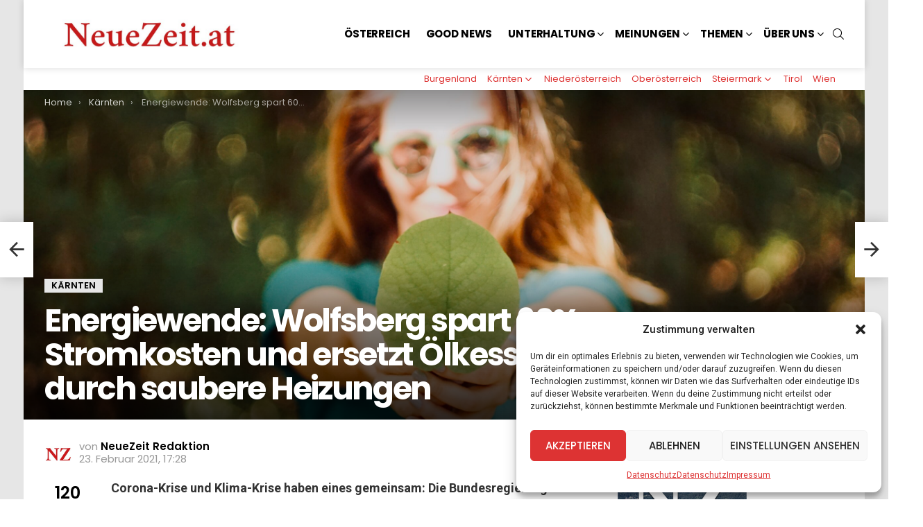

--- FILE ---
content_type: text/html; charset=UTF-8
request_url: https://neuezeit.at/energiewende-wolfsberg/
body_size: 38372
content:
<!DOCTYPE html>
<!--[if IE 8]>
<html class="no-js g1-off-outside lt-ie10 lt-ie9" id="ie8" lang="de"><![endif]-->
<!--[if IE 9]>
<html class="no-js g1-off-outside lt-ie10" id="ie9" lang="de"><![endif]-->
<!--[if !IE]><!-->
<html class="no-js g1-off-outside" lang="de"><!--<![endif]-->
<head>
	<meta charset="UTF-8"/>
	<link rel="profile" href="http://gmpg.org/xfn/11"/>
	<link rel="pingback" href="https://neuezeit.at/xmlrpc.php"/>

	<script type="text/javascript">
/* <![CDATA[ */
window.JetpackScriptData = {"site":{"icon":"https://i0.wp.com/neuezeit.at/wp-content/uploads/2022/07/cropped-NZ-Tab-Img.png?w=64\u0026ssl=1","title":"NeueZeit.at","host":"unknown","is_wpcom_platform":false}};
/* ]]> */
</script>
<meta name='robots' content='index, follow, max-image-preview:large, max-snippet:-1, max-video-preview:-1' />
	<style>img:is([sizes="auto" i], [sizes^="auto," i]) { contain-intrinsic-size: 3000px 1500px }</style>
	
<meta name="viewport" content="initial-scale=1.0, minimum-scale=1.0, height=device-height, width=device-width" />

	<!-- This site is optimized with the Yoast SEO Premium plugin v25.5 (Yoast SEO v25.5) - https://yoast.com/wordpress/plugins/seo/ -->
	<title>Energiewende: Wolfsberg stellt die Weichen auf Grün!</title>
	<meta name="description" content="Viele Kärntener Gemeinden wollen beim Klimaschutz nicht mehr länger auf  Kurz und Co warten. So auch die Stadt Wolfsberg. " />
	<link rel="canonical" href="https://neuezeit.at/energiewende-wolfsberg/" />
	<meta property="og:locale" content="de_DE" />
	<meta property="og:type" content="article" />
	<meta property="og:title" content="Energiewende: Wolfsberg spart 60% Stromkosten und ersetzt Ölkessel durch saubere Heizungen" />
	<meta property="og:description" content="Viele Kärntener Gemeinden wollen beim Klimaschutz nicht mehr länger auf  Kurz und Co warten. So auch die Stadt Wolfsberg. " />
	<meta property="og:url" content="https://neuezeit.at/energiewende-wolfsberg/" />
	<meta property="og:site_name" content="NeueZeit.at" />
	<meta property="article:published_time" content="2021-02-23T15:28:20+00:00" />
	<meta property="article:modified_time" content="2021-02-25T06:49:57+00:00" />
	<meta property="og:image" content="https://neuezeit.at/wp-content/uploads/2021/02/mert-guller-jFBWOaoS-7o-unsplash-1-scaled.jpg" />
	<meta property="og:image:width" content="2560" />
	<meta property="og:image:height" content="1707" />
	<meta property="og:image:type" content="image/jpeg" />
	<meta name="author" content="NeueZeit Redaktion" />
	<meta name="twitter:card" content="summary_large_image" />
	<meta name="twitter:title" content="Energiewende: Wolfsberg spart 60% Stromkosten und ersetzt Ölkessel durch saubere Heizungen" />
	<meta name="twitter:label1" content="Verfasst von" />
	<meta name="twitter:data1" content="NeueZeit Redaktion" />
	<meta name="twitter:label2" content="Geschätzte Lesezeit" />
	<meta name="twitter:data2" content="2 Minuten" />
	<script type="application/ld+json" class="yoast-schema-graph">{"@context":"https://schema.org","@graph":[{"@type":"WebPage","@id":"https://neuezeit.at/energiewende-wolfsberg/","url":"https://neuezeit.at/energiewende-wolfsberg/","name":"Energiewende: Wolfsberg stellt die Weichen auf Grün!","isPartOf":{"@id":"https://neuezeit.at/#website"},"primaryImageOfPage":{"@id":"https://neuezeit.at/energiewende-wolfsberg/#primaryimage"},"image":{"@id":"https://neuezeit.at/energiewende-wolfsberg/#primaryimage"},"thumbnailUrl":"https://neuezeit.at/wp-content/uploads/2021/02/mert-guller-jFBWOaoS-7o-unsplash-1-scaled.jpg","datePublished":"2021-02-23T15:28:20+00:00","dateModified":"2021-02-25T06:49:57+00:00","author":{"@id":"https://neuezeit.at/#/schema/person/eb09dc84c908fba16d27e7fa798209d3"},"description":"Viele Kärntener Gemeinden wollen beim Klimaschutz nicht mehr länger auf  Kurz und Co warten. So auch die Stadt Wolfsberg. ","breadcrumb":{"@id":"https://neuezeit.at/energiewende-wolfsberg/#breadcrumb"},"inLanguage":"de","potentialAction":[{"@type":"ReadAction","target":["https://neuezeit.at/energiewende-wolfsberg/"]}]},{"@type":"ImageObject","inLanguage":"de","@id":"https://neuezeit.at/energiewende-wolfsberg/#primaryimage","url":"https://neuezeit.at/wp-content/uploads/2021/02/mert-guller-jFBWOaoS-7o-unsplash-1-scaled.jpg","contentUrl":"https://neuezeit.at/wp-content/uploads/2021/02/mert-guller-jFBWOaoS-7o-unsplash-1-scaled.jpg","width":2560,"height":1707,"caption":"Wolfsberg setzt auf Grüne Energie und sorgt für saubere Luft! Foto: Unsplash/Mert Guller"},{"@type":"BreadcrumbList","@id":"https://neuezeit.at/energiewende-wolfsberg/#breadcrumb","itemListElement":[{"@type":"ListItem","position":1,"name":"Startseite","item":"https://neuezeit.at/"},{"@type":"ListItem","position":2,"name":"Energiewende: Wolfsberg spart 60% Stromkosten und ersetzt Ölkessel durch saubere Heizungen"}]},{"@type":"WebSite","@id":"https://neuezeit.at/#website","url":"https://neuezeit.at/","name":"NeueZeit.at","description":"Nachrichten, Analysen, Hintergründe","potentialAction":[{"@type":"SearchAction","target":{"@type":"EntryPoint","urlTemplate":"https://neuezeit.at/?s={search_term_string}"},"query-input":{"@type":"PropertyValueSpecification","valueRequired":true,"valueName":"search_term_string"}}],"inLanguage":"de"},{"@type":"Person","@id":"https://neuezeit.at/#/schema/person/eb09dc84c908fba16d27e7fa798209d3","name":"NeueZeit Redaktion","image":{"@type":"ImageObject","inLanguage":"de","@id":"https://neuezeit.at/#/schema/person/image/","url":"https://neuezeit.at/wp-content/uploads/2020/07/nz-fav-150x150.jpg","contentUrl":"https://neuezeit.at/wp-content/uploads/2020/07/nz-fav-150x150.jpg","caption":"NeueZeit Redaktion"},"url":"https://neuezeit.at/author/neuezeit-redaktion/"}]}</script>
	<!-- / Yoast SEO Premium plugin. -->


<link rel="amphtml" href="https://neuezeit.at/energiewende-wolfsberg/amp/" /><meta name="generator" content="AMP for WP 1.1.11"/><link rel='dns-prefetch' href='//stats.wp.com' />
<link rel='dns-prefetch' href='//fonts.googleapis.com' />
<link rel='dns-prefetch' href='//v0.wordpress.com' />
<link rel='preconnect' href='https://fonts.gstatic.com' />
<link rel="alternate" type="application/rss+xml" title="NeueZeit.at &raquo; Feed" href="https://neuezeit.at/feed/" />
<link rel="alternate" type="application/rss+xml" title="NeueZeit.at &raquo; Kommentar-Feed" href="https://neuezeit.at/comments/feed/" />
<script type="text/javascript" id="wpp-js" src="https://neuezeit.at/wp-content/plugins/wordpress-popular-posts/assets/js/wpp.min.js?ver=7.3.3" data-sampling="1" data-sampling-rate="100" data-api-url="https://neuezeit.at/wp-json/wordpress-popular-posts" data-post-id="5266" data-token="714cea4b0e" data-lang="0" data-debug="0"></script>
<link rel="alternate" type="application/rss+xml" title="NeueZeit.at &raquo; Energiewende: Wolfsberg spart 60% Stromkosten und ersetzt Ölkessel durch saubere Heizungen Kommentar-Feed" href="https://neuezeit.at/energiewende-wolfsberg/feed/" />
<script type="text/javascript">
/* <![CDATA[ */
window._wpemojiSettings = {"baseUrl":"https:\/\/s.w.org\/images\/core\/emoji\/15.0.3\/72x72\/","ext":".png","svgUrl":"https:\/\/s.w.org\/images\/core\/emoji\/15.0.3\/svg\/","svgExt":".svg","source":{"concatemoji":"https:\/\/neuezeit.at\/wp-includes\/js\/wp-emoji-release.min.js?ver=6.7.2"}};
/*! This file is auto-generated */
!function(i,n){var o,s,e;function c(e){try{var t={supportTests:e,timestamp:(new Date).valueOf()};sessionStorage.setItem(o,JSON.stringify(t))}catch(e){}}function p(e,t,n){e.clearRect(0,0,e.canvas.width,e.canvas.height),e.fillText(t,0,0);var t=new Uint32Array(e.getImageData(0,0,e.canvas.width,e.canvas.height).data),r=(e.clearRect(0,0,e.canvas.width,e.canvas.height),e.fillText(n,0,0),new Uint32Array(e.getImageData(0,0,e.canvas.width,e.canvas.height).data));return t.every(function(e,t){return e===r[t]})}function u(e,t,n){switch(t){case"flag":return n(e,"\ud83c\udff3\ufe0f\u200d\u26a7\ufe0f","\ud83c\udff3\ufe0f\u200b\u26a7\ufe0f")?!1:!n(e,"\ud83c\uddfa\ud83c\uddf3","\ud83c\uddfa\u200b\ud83c\uddf3")&&!n(e,"\ud83c\udff4\udb40\udc67\udb40\udc62\udb40\udc65\udb40\udc6e\udb40\udc67\udb40\udc7f","\ud83c\udff4\u200b\udb40\udc67\u200b\udb40\udc62\u200b\udb40\udc65\u200b\udb40\udc6e\u200b\udb40\udc67\u200b\udb40\udc7f");case"emoji":return!n(e,"\ud83d\udc26\u200d\u2b1b","\ud83d\udc26\u200b\u2b1b")}return!1}function f(e,t,n){var r="undefined"!=typeof WorkerGlobalScope&&self instanceof WorkerGlobalScope?new OffscreenCanvas(300,150):i.createElement("canvas"),a=r.getContext("2d",{willReadFrequently:!0}),o=(a.textBaseline="top",a.font="600 32px Arial",{});return e.forEach(function(e){o[e]=t(a,e,n)}),o}function t(e){var t=i.createElement("script");t.src=e,t.defer=!0,i.head.appendChild(t)}"undefined"!=typeof Promise&&(o="wpEmojiSettingsSupports",s=["flag","emoji"],n.supports={everything:!0,everythingExceptFlag:!0},e=new Promise(function(e){i.addEventListener("DOMContentLoaded",e,{once:!0})}),new Promise(function(t){var n=function(){try{var e=JSON.parse(sessionStorage.getItem(o));if("object"==typeof e&&"number"==typeof e.timestamp&&(new Date).valueOf()<e.timestamp+604800&&"object"==typeof e.supportTests)return e.supportTests}catch(e){}return null}();if(!n){if("undefined"!=typeof Worker&&"undefined"!=typeof OffscreenCanvas&&"undefined"!=typeof URL&&URL.createObjectURL&&"undefined"!=typeof Blob)try{var e="postMessage("+f.toString()+"("+[JSON.stringify(s),u.toString(),p.toString()].join(",")+"));",r=new Blob([e],{type:"text/javascript"}),a=new Worker(URL.createObjectURL(r),{name:"wpTestEmojiSupports"});return void(a.onmessage=function(e){c(n=e.data),a.terminate(),t(n)})}catch(e){}c(n=f(s,u,p))}t(n)}).then(function(e){for(var t in e)n.supports[t]=e[t],n.supports.everything=n.supports.everything&&n.supports[t],"flag"!==t&&(n.supports.everythingExceptFlag=n.supports.everythingExceptFlag&&n.supports[t]);n.supports.everythingExceptFlag=n.supports.everythingExceptFlag&&!n.supports.flag,n.DOMReady=!1,n.readyCallback=function(){n.DOMReady=!0}}).then(function(){return e}).then(function(){var e;n.supports.everything||(n.readyCallback(),(e=n.source||{}).concatemoji?t(e.concatemoji):e.wpemoji&&e.twemoji&&(t(e.twemoji),t(e.wpemoji)))}))}((window,document),window._wpemojiSettings);
/* ]]> */
</script>
<!-- neuezeit.at is managing ads with Advanced Ads 2.0.5 – https://wpadvancedads.com/ --><script id="neuez-ready">
			window.advanced_ads_ready=function(e,a){a=a||"complete";var d=function(e){return"interactive"===a?"loading"!==e:"complete"===e};d(document.readyState)?e():document.addEventListener("readystatechange",(function(a){d(a.target.readyState)&&e()}),{once:"interactive"===a})},window.advanced_ads_ready_queue=window.advanced_ads_ready_queue||[];		</script>
		<style id='wp-emoji-styles-inline-css' type='text/css'>

	img.wp-smiley, img.emoji {
		display: inline !important;
		border: none !important;
		box-shadow: none !important;
		height: 1em !important;
		width: 1em !important;
		margin: 0 0.07em !important;
		vertical-align: -0.1em !important;
		background: none !important;
		padding: 0 !important;
	}
</style>
<style id='classic-theme-styles-inline-css' type='text/css'>
/*! This file is auto-generated */
.wp-block-button__link{color:#fff;background-color:#32373c;border-radius:9999px;box-shadow:none;text-decoration:none;padding:calc(.667em + 2px) calc(1.333em + 2px);font-size:1.125em}.wp-block-file__button{background:#32373c;color:#fff;text-decoration:none}
</style>
<style id='global-styles-inline-css' type='text/css'>
:root{--wp--preset--aspect-ratio--square: 1;--wp--preset--aspect-ratio--4-3: 4/3;--wp--preset--aspect-ratio--3-4: 3/4;--wp--preset--aspect-ratio--3-2: 3/2;--wp--preset--aspect-ratio--2-3: 2/3;--wp--preset--aspect-ratio--16-9: 16/9;--wp--preset--aspect-ratio--9-16: 9/16;--wp--preset--color--black: #000000;--wp--preset--color--cyan-bluish-gray: #abb8c3;--wp--preset--color--white: #ffffff;--wp--preset--color--pale-pink: #f78da7;--wp--preset--color--vivid-red: #cf2e2e;--wp--preset--color--luminous-vivid-orange: #ff6900;--wp--preset--color--luminous-vivid-amber: #fcb900;--wp--preset--color--light-green-cyan: #7bdcb5;--wp--preset--color--vivid-green-cyan: #00d084;--wp--preset--color--pale-cyan-blue: #8ed1fc;--wp--preset--color--vivid-cyan-blue: #0693e3;--wp--preset--color--vivid-purple: #9b51e0;--wp--preset--gradient--vivid-cyan-blue-to-vivid-purple: linear-gradient(135deg,rgba(6,147,227,1) 0%,rgb(155,81,224) 100%);--wp--preset--gradient--light-green-cyan-to-vivid-green-cyan: linear-gradient(135deg,rgb(122,220,180) 0%,rgb(0,208,130) 100%);--wp--preset--gradient--luminous-vivid-amber-to-luminous-vivid-orange: linear-gradient(135deg,rgba(252,185,0,1) 0%,rgba(255,105,0,1) 100%);--wp--preset--gradient--luminous-vivid-orange-to-vivid-red: linear-gradient(135deg,rgba(255,105,0,1) 0%,rgb(207,46,46) 100%);--wp--preset--gradient--very-light-gray-to-cyan-bluish-gray: linear-gradient(135deg,rgb(238,238,238) 0%,rgb(169,184,195) 100%);--wp--preset--gradient--cool-to-warm-spectrum: linear-gradient(135deg,rgb(74,234,220) 0%,rgb(151,120,209) 20%,rgb(207,42,186) 40%,rgb(238,44,130) 60%,rgb(251,105,98) 80%,rgb(254,248,76) 100%);--wp--preset--gradient--blush-light-purple: linear-gradient(135deg,rgb(255,206,236) 0%,rgb(152,150,240) 100%);--wp--preset--gradient--blush-bordeaux: linear-gradient(135deg,rgb(254,205,165) 0%,rgb(254,45,45) 50%,rgb(107,0,62) 100%);--wp--preset--gradient--luminous-dusk: linear-gradient(135deg,rgb(255,203,112) 0%,rgb(199,81,192) 50%,rgb(65,88,208) 100%);--wp--preset--gradient--pale-ocean: linear-gradient(135deg,rgb(255,245,203) 0%,rgb(182,227,212) 50%,rgb(51,167,181) 100%);--wp--preset--gradient--electric-grass: linear-gradient(135deg,rgb(202,248,128) 0%,rgb(113,206,126) 100%);--wp--preset--gradient--midnight: linear-gradient(135deg,rgb(2,3,129) 0%,rgb(40,116,252) 100%);--wp--preset--font-size--small: 13px;--wp--preset--font-size--medium: 20px;--wp--preset--font-size--large: 36px;--wp--preset--font-size--x-large: 42px;--wp--preset--spacing--20: 0.44rem;--wp--preset--spacing--30: 0.67rem;--wp--preset--spacing--40: 1rem;--wp--preset--spacing--50: 1.5rem;--wp--preset--spacing--60: 2.25rem;--wp--preset--spacing--70: 3.38rem;--wp--preset--spacing--80: 5.06rem;--wp--preset--shadow--natural: 6px 6px 9px rgba(0, 0, 0, 0.2);--wp--preset--shadow--deep: 12px 12px 50px rgba(0, 0, 0, 0.4);--wp--preset--shadow--sharp: 6px 6px 0px rgba(0, 0, 0, 0.2);--wp--preset--shadow--outlined: 6px 6px 0px -3px rgba(255, 255, 255, 1), 6px 6px rgba(0, 0, 0, 1);--wp--preset--shadow--crisp: 6px 6px 0px rgba(0, 0, 0, 1);}:where(.is-layout-flex){gap: 0.5em;}:where(.is-layout-grid){gap: 0.5em;}body .is-layout-flex{display: flex;}.is-layout-flex{flex-wrap: wrap;align-items: center;}.is-layout-flex > :is(*, div){margin: 0;}body .is-layout-grid{display: grid;}.is-layout-grid > :is(*, div){margin: 0;}:where(.wp-block-columns.is-layout-flex){gap: 2em;}:where(.wp-block-columns.is-layout-grid){gap: 2em;}:where(.wp-block-post-template.is-layout-flex){gap: 1.25em;}:where(.wp-block-post-template.is-layout-grid){gap: 1.25em;}.has-black-color{color: var(--wp--preset--color--black) !important;}.has-cyan-bluish-gray-color{color: var(--wp--preset--color--cyan-bluish-gray) !important;}.has-white-color{color: var(--wp--preset--color--white) !important;}.has-pale-pink-color{color: var(--wp--preset--color--pale-pink) !important;}.has-vivid-red-color{color: var(--wp--preset--color--vivid-red) !important;}.has-luminous-vivid-orange-color{color: var(--wp--preset--color--luminous-vivid-orange) !important;}.has-luminous-vivid-amber-color{color: var(--wp--preset--color--luminous-vivid-amber) !important;}.has-light-green-cyan-color{color: var(--wp--preset--color--light-green-cyan) !important;}.has-vivid-green-cyan-color{color: var(--wp--preset--color--vivid-green-cyan) !important;}.has-pale-cyan-blue-color{color: var(--wp--preset--color--pale-cyan-blue) !important;}.has-vivid-cyan-blue-color{color: var(--wp--preset--color--vivid-cyan-blue) !important;}.has-vivid-purple-color{color: var(--wp--preset--color--vivid-purple) !important;}.has-black-background-color{background-color: var(--wp--preset--color--black) !important;}.has-cyan-bluish-gray-background-color{background-color: var(--wp--preset--color--cyan-bluish-gray) !important;}.has-white-background-color{background-color: var(--wp--preset--color--white) !important;}.has-pale-pink-background-color{background-color: var(--wp--preset--color--pale-pink) !important;}.has-vivid-red-background-color{background-color: var(--wp--preset--color--vivid-red) !important;}.has-luminous-vivid-orange-background-color{background-color: var(--wp--preset--color--luminous-vivid-orange) !important;}.has-luminous-vivid-amber-background-color{background-color: var(--wp--preset--color--luminous-vivid-amber) !important;}.has-light-green-cyan-background-color{background-color: var(--wp--preset--color--light-green-cyan) !important;}.has-vivid-green-cyan-background-color{background-color: var(--wp--preset--color--vivid-green-cyan) !important;}.has-pale-cyan-blue-background-color{background-color: var(--wp--preset--color--pale-cyan-blue) !important;}.has-vivid-cyan-blue-background-color{background-color: var(--wp--preset--color--vivid-cyan-blue) !important;}.has-vivid-purple-background-color{background-color: var(--wp--preset--color--vivid-purple) !important;}.has-black-border-color{border-color: var(--wp--preset--color--black) !important;}.has-cyan-bluish-gray-border-color{border-color: var(--wp--preset--color--cyan-bluish-gray) !important;}.has-white-border-color{border-color: var(--wp--preset--color--white) !important;}.has-pale-pink-border-color{border-color: var(--wp--preset--color--pale-pink) !important;}.has-vivid-red-border-color{border-color: var(--wp--preset--color--vivid-red) !important;}.has-luminous-vivid-orange-border-color{border-color: var(--wp--preset--color--luminous-vivid-orange) !important;}.has-luminous-vivid-amber-border-color{border-color: var(--wp--preset--color--luminous-vivid-amber) !important;}.has-light-green-cyan-border-color{border-color: var(--wp--preset--color--light-green-cyan) !important;}.has-vivid-green-cyan-border-color{border-color: var(--wp--preset--color--vivid-green-cyan) !important;}.has-pale-cyan-blue-border-color{border-color: var(--wp--preset--color--pale-cyan-blue) !important;}.has-vivid-cyan-blue-border-color{border-color: var(--wp--preset--color--vivid-cyan-blue) !important;}.has-vivid-purple-border-color{border-color: var(--wp--preset--color--vivid-purple) !important;}.has-vivid-cyan-blue-to-vivid-purple-gradient-background{background: var(--wp--preset--gradient--vivid-cyan-blue-to-vivid-purple) !important;}.has-light-green-cyan-to-vivid-green-cyan-gradient-background{background: var(--wp--preset--gradient--light-green-cyan-to-vivid-green-cyan) !important;}.has-luminous-vivid-amber-to-luminous-vivid-orange-gradient-background{background: var(--wp--preset--gradient--luminous-vivid-amber-to-luminous-vivid-orange) !important;}.has-luminous-vivid-orange-to-vivid-red-gradient-background{background: var(--wp--preset--gradient--luminous-vivid-orange-to-vivid-red) !important;}.has-very-light-gray-to-cyan-bluish-gray-gradient-background{background: var(--wp--preset--gradient--very-light-gray-to-cyan-bluish-gray) !important;}.has-cool-to-warm-spectrum-gradient-background{background: var(--wp--preset--gradient--cool-to-warm-spectrum) !important;}.has-blush-light-purple-gradient-background{background: var(--wp--preset--gradient--blush-light-purple) !important;}.has-blush-bordeaux-gradient-background{background: var(--wp--preset--gradient--blush-bordeaux) !important;}.has-luminous-dusk-gradient-background{background: var(--wp--preset--gradient--luminous-dusk) !important;}.has-pale-ocean-gradient-background{background: var(--wp--preset--gradient--pale-ocean) !important;}.has-electric-grass-gradient-background{background: var(--wp--preset--gradient--electric-grass) !important;}.has-midnight-gradient-background{background: var(--wp--preset--gradient--midnight) !important;}.has-small-font-size{font-size: var(--wp--preset--font-size--small) !important;}.has-medium-font-size{font-size: var(--wp--preset--font-size--medium) !important;}.has-large-font-size{font-size: var(--wp--preset--font-size--large) !important;}.has-x-large-font-size{font-size: var(--wp--preset--font-size--x-large) !important;}
:where(.wp-block-post-template.is-layout-flex){gap: 1.25em;}:where(.wp-block-post-template.is-layout-grid){gap: 1.25em;}
:where(.wp-block-columns.is-layout-flex){gap: 2em;}:where(.wp-block-columns.is-layout-grid){gap: 2em;}
:root :where(.wp-block-pullquote){font-size: 1.5em;line-height: 1.6;}
</style>
<link rel='stylesheet' id='adace-style-css' href='https://neuezeit.at/wp-content/plugins/2f1af88b573b8dad0c6cbe7f816bf4a8-plugin/assets/css/style.min.css?ver=1.3.28' type='text/css' media='all' />
<link rel='stylesheet' id='shoppable-images-css-css' href='https://neuezeit.at/wp-content/plugins/2f1af88b573b8dad0c6cbe7f816bf4a8-plugin/assets/css/shoppable-images-front.min.css?ver=1.3.28' type='text/css' media='all' />
<link rel='stylesheet' id='mace-gallery-css' href='https://neuezeit.at/wp-content/plugins/media-ace/includes/gallery/css/gallery.min.css?ver=6.7.2' type='text/css' media='all' />
<link rel='stylesheet' id='widgetopts-styles-css' href='https://neuezeit.at/wp-content/plugins/widget-options/assets/css/widget-options.css?ver=4.1.1' type='text/css' media='all' />
<link rel='stylesheet' id='ppress-frontend-css' href='https://neuezeit.at/wp-content/plugins/wp-user-avatar/assets/css/frontend.min.css?ver=4.15.22' type='text/css' media='all' />
<link rel='stylesheet' id='ppress-flatpickr-css' href='https://neuezeit.at/wp-content/plugins/wp-user-avatar/assets/flatpickr/flatpickr.min.css?ver=4.15.22' type='text/css' media='all' />
<link rel='stylesheet' id='ppress-select2-css' href='https://neuezeit.at/wp-content/plugins/wp-user-avatar/assets/select2/select2.min.css?ver=6.7.2' type='text/css' media='all' />
<link rel='stylesheet' id='cmplz-general-css' href='https://neuezeit.at/wp-content/plugins/complianz-gdpr/assets/css/cookieblocker.min.css?ver=1741950460' type='text/css' media='all' />
<link rel='stylesheet' id='wordpress-popular-posts-css-css' href='https://neuezeit.at/wp-content/plugins/wordpress-popular-posts/assets/css/wpp.css?ver=7.3.3' type='text/css' media='all' />
<link rel='stylesheet' id='g1-main-css' href='https://neuezeit.at/wp-content/themes/bimber/css/9.2.4/styles/minimal/all-light.min.css?ver=9.2.4' type='text/css' media='all' />
<link rel='stylesheet' id='bimber-single-css' href='https://neuezeit.at/wp-content/themes/bimber/css/9.2.4/styles/minimal/single-light.min.css?ver=9.2.4' type='text/css' media='all' />
<link rel='stylesheet' id='bimber-comments-css' href='https://neuezeit.at/wp-content/themes/bimber/css/9.2.4/styles/minimal/comments-light.min.css?ver=9.2.4' type='text/css' media='all' />
<link rel='stylesheet' id='bimber-google-fonts-css' href='//fonts.googleapis.com/css?family=Roboto%3A400%2C300%2C500%2C600%2C700%2C900%7CPoppins%3A400%2C300%2C500%2C600%2C700&#038;subset=latin%2Clatin-ext&#038;display=swap&#038;ver=9.2.4' type='text/css' media='all' />
<link rel='stylesheet' id='bimber-dynamic-style-css' href='https://neuezeit.at/wp-content/uploads/dynamic-style-1759416979.css' type='text/css' media='all' />
<link rel='stylesheet' id='subscribe-forms-css-css' href='https://neuezeit.at/wp-content/plugins/easy-social-share-buttons3/assets/modules/subscribe-forms.min.css?ver=9.0' type='text/css' media='all' />
<link rel='stylesheet' id='essb-social-profiles-css' href='https://neuezeit.at/wp-content/plugins/easy-social-share-buttons3/lib/modules/social-followers-counter/assets/social-profiles.min.css?ver=9.0' type='text/css' media='all' />
<link rel='stylesheet' id='easy-social-share-buttons-css' href='https://neuezeit.at/wp-content/plugins/easy-social-share-buttons3/assets/css/easy-social-share-buttons.min.css?ver=9.0' type='text/css' media='all' />
<style id='easy-social-share-buttons-inline-css' type='text/css'>
.essb_topbar .essb_topbar_inner{max-width:1152px;margin:0 auto;padding-left:0;padding-right:0;}.essb_topbar{margin-top:-200px;}@media (max-width: 768px){.essb-mobile-sharebar, .essb-mobile-sharepoint, .essb-mobile-sharebottom, .essb-mobile-sharebottom .essb_links, .essb-mobile-sharebar-window .essb_links, .essb-mobile-sharepoint .essb_links{display:block;}.essb-mobile-sharebar .essb_native_buttons, .essb-mobile-sharepoint .essb_native_buttons, .essb-mobile-sharebottom .essb_native_buttons, .essb-mobile-sharebottom .essb_native_item, .essb-mobile-sharebar-window .essb_native_item, .essb-mobile-sharepoint .essb_native_item{display:none;}}@media (min-width: 768px){.essb-mobile-sharebar, .essb-mobile-sharepoint, .essb-mobile-sharebottom{display:none;}}
</style>
<link rel='stylesheet' id='bimber-essb-css' href='https://neuezeit.at/wp-content/themes/bimber/css/9.2.4/styles/minimal/essb-light.min.css?ver=9.2.4' type='text/css' media='all' />
<link rel='stylesheet' id='bimber-mashshare-css' href='https://neuezeit.at/wp-content/themes/bimber/css/9.2.4/styles/minimal/mashshare-light.min.css?ver=9.2.4' type='text/css' media='all' />
<script type="text/javascript" src="https://neuezeit.at/wp-includes/js/jquery/jquery.min.js?ver=3.7.1" id="jquery-core-js"></script>
<script type="text/javascript" src="https://neuezeit.at/wp-includes/js/jquery/jquery-migrate.min.js?ver=3.4.1" id="jquery-migrate-js"></script>
<script type="text/javascript" src="https://neuezeit.at/wp-content/plugins/2f1af88b573b8dad0c6cbe7f816bf4a8-plugin/assets/js/slot-slideup.js?ver=1.3.28" id="adace-slot-slideup-js"></script>
<script type="text/javascript" src="https://neuezeit.at/wp-content/plugins/2f1af88b573b8dad0c6cbe7f816bf4a8-plugin/includes/shoppable-images/assets/js/shoppable-images-front.js?ver=1.3.28" id="shoppable-images-js-js"></script>
<script type="text/javascript" src="https://neuezeit.at/wp-content/plugins/2f1af88b573b8dad0c6cbe7f816bf4a8-plugin/assets/js/coupons.js?ver=1.3.28" id="adace-coupons-js"></script>
<script type="text/javascript" src="https://neuezeit.at/wp-content/plugins/wp-user-avatar/assets/flatpickr/flatpickr.min.js?ver=4.15.22" id="ppress-flatpickr-js"></script>
<script type="text/javascript" src="https://neuezeit.at/wp-content/plugins/wp-user-avatar/assets/select2/select2.min.js?ver=4.15.22" id="ppress-select2-js"></script>
<script type="text/javascript" src="https://neuezeit.at/wp-content/themes/bimber/js/modernizr/modernizr-custom.min.js?ver=3.3.0" id="modernizr-js"></script>
<link rel="https://api.w.org/" href="https://neuezeit.at/wp-json/" /><link rel="alternate" title="JSON" type="application/json" href="https://neuezeit.at/wp-json/wp/v2/posts/5266" /><link rel="EditURI" type="application/rsd+xml" title="RSD" href="https://neuezeit.at/xmlrpc.php?rsd" />
<link rel='shortlink' href='https://neuezeit.at/?p=5266' />
<link rel="alternate" title="oEmbed (JSON)" type="application/json+oembed" href="https://neuezeit.at/wp-json/oembed/1.0/embed?url=https%3A%2F%2Fneuezeit.at%2Fenergiewende-wolfsberg%2F" />
<link rel="alternate" title="oEmbed (XML)" type="text/xml+oembed" href="https://neuezeit.at/wp-json/oembed/1.0/embed?url=https%3A%2F%2Fneuezeit.at%2Fenergiewende-wolfsberg%2F&#038;format=xml" />
<link rel="preload" href="https://neuezeit.at/wp-content/plugins/g1-socials/css/iconfont/fonts/g1-socials.woff" as="font" type="font/woff" crossorigin="anonymous">	<style>
		.lazyload, .lazyloading {
			opacity: 0;
		}
		.lazyloaded {
			opacity: 1;
		}
		.lazyload,
		.lazyloading,
		.lazyloaded {
			transition: opacity 0.175s ease-in-out;
		}

		iframe.lazyloading {
			opacity: 1;
			transition: opacity 0.375s ease-in-out;
			background: #f2f2f2 no-repeat center;
		}
		iframe.lazyloaded {
			opacity: 1;
		}
	</style>
		<style>img#wpstats{display:none}</style>
					<style>.cmplz-hidden {
					display: none !important;
				}</style>            <style id="wpp-loading-animation-styles">@-webkit-keyframes bgslide{from{background-position-x:0}to{background-position-x:-200%}}@keyframes bgslide{from{background-position-x:0}to{background-position-x:-200%}}.wpp-widget-block-placeholder,.wpp-shortcode-placeholder{margin:0 auto;width:60px;height:3px;background:#dd3737;background:linear-gradient(90deg,#dd3737 0%,#571313 10%,#dd3737 100%);background-size:200% auto;border-radius:3px;-webkit-animation:bgslide 1s infinite linear;animation:bgslide 1s infinite linear}</style>
            <!-- Analytics by WP Statistics - https://wp-statistics.com -->
	<style>
	@font-face {
		font-family: "bimber";
							src:url("https://neuezeit.at/wp-content/themes/bimber/css/9.2.4/bimber/fonts/bimber.eot");
			src:url("https://neuezeit.at/wp-content/themes/bimber/css/9.2.4/bimber/fonts/bimber.eot?#iefix") format("embedded-opentype"),
			url("https://neuezeit.at/wp-content/themes/bimber/css/9.2.4/bimber/fonts/bimber.woff") format("woff"),
			url("https://neuezeit.at/wp-content/themes/bimber/css/9.2.4/bimber/fonts/bimber.ttf") format("truetype"),
			url("https://neuezeit.at/wp-content/themes/bimber/css/9.2.4/bimber/fonts/bimber.svg#bimber") format("svg");
				font-weight: normal;
		font-style: normal;
		font-display: block;
	}
	</style>
	<script data-ad-client="ca-pub-6672280874183738" async src="https://pagead2.googlesyndication.com/pagead/js/adsbygoogle.js"></script>
<script type="text/javascript" src="https://steadyhq.com/widget_loader/21a71f17-e923-4565-926a-d5e93cc014d9"></script>
<meta name="facebook-domain-verification" content="6w3hr9yaji2edrb8a3uaqz81blq9e0" />	<script>if ('#_' === window.location.hash) window.location.href='https://neuezeit.at/wp-admin/options-general.php?page=g1_socials_options&tab=g1_socials_instagram';</script>
	      <meta name="onesignal" content="wordpress-plugin"/>
            <script>

      window.OneSignalDeferred = window.OneSignalDeferred || [];

      OneSignalDeferred.push(function(OneSignal) {
        var oneSignal_options = {};
        window._oneSignalInitOptions = oneSignal_options;

        oneSignal_options['serviceWorkerParam'] = { scope: '/wp-content/plugins/onesignal-free-web-push-notifications/sdk_files/push/onesignal/' };
oneSignal_options['serviceWorkerPath'] = 'OneSignalSDKWorker.js';

        OneSignal.Notifications.setDefaultUrl("https://neuezeit.at");

        oneSignal_options['wordpress'] = true;
oneSignal_options['appId'] = '23f667fc-5210-42fb-9aad-fb4744bae26f';
oneSignal_options['allowLocalhostAsSecureOrigin'] = true;
oneSignal_options['welcomeNotification'] = { };
oneSignal_options['welcomeNotification']['disable'] = true;
oneSignal_options['path'] = "https://neuezeit.at/wp-content/plugins/onesignal-free-web-push-notifications/sdk_files/";
oneSignal_options['promptOptions'] = { };
oneSignal_options['promptOptions']['actionMessage'] = "Wir würden Ihnen gerne Push-Nachrichten zusenden. Sie können diese jederzeit abbestellen.";
oneSignal_options['promptOptions']['acceptButtonText'] = "ERLAUBEN";
oneSignal_options['promptOptions']['cancelButtonText'] = "NEIN DANKE";
oneSignal_options['notifyButton'] = { };
oneSignal_options['notifyButton']['enable'] = true;
oneSignal_options['notifyButton']['position'] = 'bottom-left';
oneSignal_options['notifyButton']['theme'] = 'default';
oneSignal_options['notifyButton']['size'] = 'medium';
oneSignal_options['notifyButton']['showCredit'] = true;
oneSignal_options['notifyButton']['text'] = {};
oneSignal_options['notifyButton']['text']['tip.state.unsubscribed'] = 'Benachrichtigungen gratis abonnieren';
oneSignal_options['notifyButton']['text']['tip.state.subscribed'] = 'Sie haben die Benachrichtigungen abonniert';
oneSignal_options['notifyButton']['text']['tip.state.blocked'] = 'Sie haben Benachrichtigungen blockiert';
oneSignal_options['notifyButton']['text']['message.action.subscribed'] = 'Vielen Dank für die Anmeldung';
oneSignal_options['notifyButton']['text']['message.action.resubscribed'] = 'Sie sind für die Benachrichtigungen angemeldet';
oneSignal_options['notifyButton']['text']['message.action.unsubscribed'] = 'Sie werden keine Benachrichtigungen mehr erhalten';
oneSignal_options['notifyButton']['text']['dialog.main.title'] = 'Benachrichtigungen verwalten';
oneSignal_options['notifyButton']['text']['dialog.main.button.subscribe'] = 'ANMELDEN';
oneSignal_options['notifyButton']['text']['dialog.main.button.unsubscribe'] = 'ABMELDEN';
oneSignal_options['notifyButton']['text']['dialog.blocked.title'] = 'Unblock Benachrichtigungen';
              OneSignal.init(window._oneSignalInitOptions);
                    });

      function documentInitOneSignal() {
        var oneSignal_elements = document.getElementsByClassName("OneSignal-prompt");

        var oneSignalLinkClickHandler = function(event) { OneSignal.Notifications.requestPermission(); event.preventDefault(); };        for(var i = 0; i < oneSignal_elements.length; i++)
          oneSignal_elements[i].addEventListener('click', oneSignalLinkClickHandler, false);
      }

      if (document.readyState === 'complete') {
           documentInitOneSignal();
      }
      else {
           window.addEventListener("load", function(event){
               documentInitOneSignal();
          });
      }
    </script>
<link rel="icon" href="https://neuezeit.at/wp-content/uploads/2022/07/cropped-NZ-Tab-Img-32x32.png" sizes="32x32" />
<link rel="icon" href="https://neuezeit.at/wp-content/uploads/2022/07/cropped-NZ-Tab-Img-192x192.png" sizes="192x192" />
<link rel="apple-touch-icon" href="https://neuezeit.at/wp-content/uploads/2022/07/cropped-NZ-Tab-Img-180x180.png" />
<meta name="msapplication-TileImage" content="https://neuezeit.at/wp-content/uploads/2022/07/cropped-NZ-Tab-Img-270x270.png" />
	<script>if("undefined"!=typeof localStorage){var nsfwItemId=document.getElementsByName("g1:nsfw-item-id");nsfwItemId=nsfwItemId.length>0?nsfwItemId[0].getAttribute("content"):"g1_nsfw_off",window.g1SwitchNSFW=function(e){e?(localStorage.setItem(nsfwItemId,1),document.documentElement.classList.add("g1-nsfw-off")):(localStorage.removeItem(nsfwItemId),document.documentElement.classList.remove("g1-nsfw-off"))};try{var nsfwmode=localStorage.getItem(nsfwItemId);window.g1SwitchNSFW(nsfwmode)}catch(e){}}</script>
	</head>

<body data-cmplz=1 class="post-template-default single single-post postid-5266 single-format-standard wp-embed-responsive g1-layout-boxed g1-hoverable g1-has-mobile-logo g1-sidebar-normal essb-9.0" itemscope="" itemtype="http://schema.org/WebPage" >

<div class="g1-body-inner">

	<div id="page">
		

		

					<div class="g1-row g1-row-layout-page g1-hb-row g1-hb-row-normal g1-hb-row-a g1-hb-row-1 g1-hb-boxed g1-hb-sticky-off g1-hb-shadow-off">
			<div class="g1-row-inner">
				<div class="g1-column g1-dropable">
											<div class="g1-bin-1 g1-bin-grow-off">
							<div class="g1-bin g1-bin-align-left">
															</div>
						</div>
											<div class="g1-bin-2 g1-bin-grow-off">
							<div class="g1-bin g1-bin-align-center">
																	
															</div>
						</div>
											<div class="g1-bin-3 g1-bin-grow-off">
							<div class="g1-bin g1-bin-align-right">
															</div>
						</div>
									</div>
			</div>
			<div class="g1-row-background"></div>
		</div>
				<div class="g1-sticky-top-wrapper g1-hb-row-2">
				<div class="g1-row g1-row-layout-page g1-hb-row g1-hb-row-normal g1-hb-row-b g1-hb-row-2 g1-hb-boxed g1-hb-sticky-on g1-hb-shadow-on">
			<div class="g1-row-inner">
				<div class="g1-column g1-dropable">
											<div class="g1-bin-1 g1-bin-grow-off">
							<div class="g1-bin g1-bin-align-left">
																	<div class="g1-id g1-id-desktop">
			<p class="g1-mega g1-mega-1st site-title">
	
			<a class="g1-logo-wrapper"
			   href="https://neuezeit.at/" rel="home">
									<picture class="g1-logo g1-logo-default">
						<source media="(min-width: 1025px)" srcset="https://neuezeit.at/wp-content/uploads/2020/08/nz-at-logo.jpg">
						<source media="(max-width: 1024px)" srcset="data:image/svg+xml,%3Csvg%20xmlns%3D%27http%3A%2F%2Fwww.w3.org%2F2000%2Fsvg%27%20viewBox%3D%270%200%20300%2068%27%2F%3E">
						<img
							src="https://neuezeit.at/wp-content/uploads/2020/08/nz-at-logo.jpg"
							width="300"
							height="68"
							alt="NeueZeit.at" />
					</picture>

												</a>

			</p>
	
            <script>
            try {
                if ( localStorage.getItem(skinItemId ) ) {
                    var _g1;
                    _g1 = document.getElementById('g1-logo-inverted-img');
                    _g1.classList.remove('lazyload');
                    _g1.setAttribute('src', _g1.getAttribute('data-src') );

                    _g1 = document.getElementById('g1-logo-inverted-source');
                    _g1.setAttribute('srcset', _g1.getAttribute('data-srcset'));
                }
            } catch(e) {}
        </script>
    
	</div>															</div>
						</div>
											<div class="g1-bin-2 g1-bin-grow-off">
							<div class="g1-bin g1-bin-align-center">
															</div>
						</div>
											<div class="g1-bin-3 g1-bin-grow-off">
							<div class="g1-bin g1-bin-align-right">
																	<!-- BEGIN .g1-primary-nav -->
<nav id="g1-primary-nav" class="g1-primary-nav"><ul id="g1-primary-nav-menu" class="g1-primary-nav-menu g1-menu-h"><li id="menu-item-5574" class="menu-item menu-item-type-taxonomy menu-item-object-category menu-item-g1-standard menu-item-5574"><a href="https://neuezeit.at/oesterreich/">Österreich</a></li>
<li id="menu-item-12149" class="menu-item menu-item-type-custom menu-item-object-custom menu-item-g1-standard menu-item-12149"><a href="https://neuezeit.at/tag/good-news">Good News</a></li>
<li id="menu-item-14045" class="menu-item menu-item-type-custom menu-item-object-custom menu-item-has-children menu-item-g1-standard menu-item-14045"><a href="#">Unterhaltung</a>
<ul class="sub-menu">
	<li id="menu-item-14047" class="menu-item menu-item-type-taxonomy menu-item-object-category menu-item-14047"><a href="https://neuezeit.at/cartoon/">Cartoon</a></li>
	<li id="menu-item-14388" class="menu-item menu-item-type-post_type menu-item-object-page menu-item-14388"><a href="https://neuezeit.at/spiele/">Spiele</a></li>
</ul>
</li>
<li id="menu-item-3369" class="menu-item menu-item-type-taxonomy menu-item-object-category menu-item-has-children menu-item-g1-standard menu-item-3369"><a href="https://neuezeit.at/meinungen/">Meinungen</a>
<ul class="sub-menu">
	<li id="menu-item-3370" class="menu-item menu-item-type-taxonomy menu-item-object-category menu-item-3370"><a href="https://neuezeit.at/meinungen/gastbeitraege/">Gastbeiträge</a></li>
	<li id="menu-item-3371" class="menu-item menu-item-type-taxonomy menu-item-object-category menu-item-3371"><a href="https://neuezeit.at/meinungen/kommentar/">Kommentar</a></li>
	<li id="menu-item-3388" class="menu-item menu-item-type-taxonomy menu-item-object-category menu-item-3388"><a href="https://neuezeit.at/meinungen/leserstimmen/">Leserstimmen</a></li>
	<li id="menu-item-6788" class="menu-item menu-item-type-taxonomy menu-item-object-category menu-item-6788"><a href="https://neuezeit.at/meinungen/stichwort/">Stichwort &#8211; Kolumne von Paul Stich</a></li>
	<li id="menu-item-11297" class="menu-item menu-item-type-taxonomy menu-item-object-category menu-item-11297"><a href="https://neuezeit.at/meinungen/schnell-erklaert/">Jahoda Bauer Institut – Schnell erklärt</a></li>
	<li id="menu-item-7554" class="menu-item menu-item-type-taxonomy menu-item-object-category menu-item-7554"><a href="https://neuezeit.at/meinungen/salon-cooperativ-genossenschaften-erklaert/">Salon Cooperativ – Genossenschaften erklärt</a></li>
	<li id="menu-item-13451" class="menu-item menu-item-type-taxonomy menu-item-object-category menu-item-13451"><a href="https://neuezeit.at/meinungen/tempo-mati-randow/">Tempo &#8211; von Mati Randow</a></li>
</ul>
</li>
<li id="menu-item-11340" class="menu-item menu-item-type-custom menu-item-object-custom menu-item-has-children menu-item-g1-standard menu-item-11340"><a href="#">Themen</a>
<ul class="sub-menu">
	<li id="menu-item-12257" class="menu-item menu-item-type-taxonomy menu-item-object-category menu-item-12257"><a href="https://neuezeit.at/frauen/">Frauen</a></li>
	<li id="menu-item-1504" class="menu-item menu-item-type-taxonomy menu-item-object-category menu-item-1504"><a href="https://neuezeit.at/international/">International</a></li>
	<li id="menu-item-11341" class="menu-item menu-item-type-taxonomy menu-item-object-category menu-item-11341"><a href="https://neuezeit.at/klimakrise/">Klimakrise</a></li>
	<li id="menu-item-11342" class="menu-item menu-item-type-taxonomy menu-item-object-category menu-item-11342"><a href="https://neuezeit.at/musik/">Musik</a></li>
	<li id="menu-item-14046" class="menu-item menu-item-type-taxonomy menu-item-object-category menu-item-14046"><a href="https://neuezeit.at/at-radar-so-ist-oesterreich/">So ist Österreich</a></li>
	<li id="menu-item-12292" class="menu-item menu-item-type-taxonomy menu-item-object-category menu-item-12292"><a href="https://neuezeit.at/wirtschaft/">Wirtschaft</a></li>
	<li id="menu-item-1506" class="menu-item menu-item-type-taxonomy menu-item-object-category menu-item-1506"><a href="https://neuezeit.at/wissen/">Wissen</a></li>
</ul>
</li>
<li id="menu-item-2419" class="menu-item menu-item-type-post_type menu-item-object-page menu-item-has-children menu-item-g1-standard menu-item-2419"><a href="https://neuezeit.at/ueber-uns/">Über uns</a>
<ul class="sub-menu">
	<li id="menu-item-4170" class="menu-item menu-item-type-custom menu-item-object-custom menu-item-4170"><a href="https://neuezeit.at/ueber-uns/#kontakt">Kontakt</a></li>
	<li id="menu-item-2395" class="menu-item menu-item-type-post_type menu-item-object-page menu-item-2395"><a href="https://neuezeit.at/unterstuetzen/">Unterstützen</a></li>
	<li id="menu-item-22186" class="menu-item menu-item-type-post_type menu-item-object-page menu-item-22186"><a href="https://neuezeit.at/newsletter/">Newsletter</a></li>
</ul>
</li>
</ul></nav><!-- END .g1-primary-nav -->
																		<div class="g1-drop g1-drop-with-anim g1-drop-before g1-drop-the-search  g1-drop-s g1-drop-icon ">
		<a class="g1-drop-toggle" href="https://neuezeit.at/?s=">
			<span class="g1-drop-toggle-icon"></span><span class="g1-drop-toggle-text">Suchen</span>
			<span class="g1-drop-toggle-arrow"></span>
		</a>
		<div class="g1-drop-content">
			

<div role="search" class="search-form-wrapper">
	<form method="get"
	      class="g1-searchform-tpl-default g1-searchform-ajax search-form"
	      action="https://neuezeit.at/">
		<label>
			<span class="screen-reader-text">Suche für:</span>
			<input type="search" class="search-field"
			       placeholder="Suchen..."
			       value="" name="s"
			       title="Suche für:" />
		</label>
		<button class="search-submit">Suchen</button>
	</form>

			<div class="g1-searches g1-searches-ajax"></div>
	</div>
		</div>
	</div>
																																																	</div>
						</div>
									</div>
			</div>
			<div class="g1-row-background"></div>
		</div>
				</div>
				<div class="g1-row g1-row-layout-page g1-hb-row g1-hb-row-normal g1-hb-row-c g1-hb-row-3 g1-hb-boxed g1-hb-sticky-off g1-hb-shadow-off">
			<div class="g1-row-inner">
				<div class="g1-column g1-dropable">
											<div class="g1-bin-1 g1-bin-grow-off">
							<div class="g1-bin g1-bin-align-left">
															</div>
						</div>
											<div class="g1-bin-2 g1-bin-grow-off">
							<div class="g1-bin g1-bin-align-center">
															</div>
						</div>
											<div class="g1-bin-3 g1-bin-grow-on">
							<div class="g1-bin g1-bin-align-right">
																	<!-- BEGIN .g1-secondary-nav -->
<nav id="g1-secondary-nav" class="g1-secondary-nav"><ul id="g1-secondary-nav-menu" class="g1-secondary-nav-menu g1-menu-h"><li id="menu-item-5819" class="menu-item menu-item-type-taxonomy menu-item-object-category menu-item-g1-standard menu-item-5819"><a href="https://neuezeit.at/burgenland/">Burgenland</a></li>
<li id="menu-item-4442" class="menu-item menu-item-type-taxonomy menu-item-object-category current-post-ancestor current-menu-parent current-post-parent menu-item-has-children menu-item-g1-standard menu-item-4442 menu-item-g1-standard"><a href="https://neuezeit.at/kaernten/">Kärnten</a>
<ul class="sub-menu">
	<li id="menu-item-15215" class="menu-item menu-item-type-taxonomy menu-item-object-category menu-item-15215"><a href="https://neuezeit.at/kaernten/klagenfurt/">Klagenfurt</a></li>
</ul>
</li>
<li id="menu-item-8835" class="menu-item menu-item-type-taxonomy menu-item-object-category menu-item-g1-standard menu-item-8835"><a href="https://neuezeit.at/niederoesterreich/">Niederösterreich</a></li>
<li id="menu-item-4697" class="menu-item menu-item-type-taxonomy menu-item-object-category menu-item-g1-standard menu-item-4697"><a href="https://neuezeit.at/oberoesterreich/">Oberösterreich</a></li>
<li id="menu-item-2422" class="menu-item menu-item-type-taxonomy menu-item-object-category menu-item-has-children menu-item-g1-standard menu-item-2422 menu-item-g1-standard"><a href="https://neuezeit.at/steiermark/">Steiermark</a>
<ul class="sub-menu">
	<li id="menu-item-12005" class="menu-item menu-item-type-taxonomy menu-item-object-category menu-item-12005"><a href="https://neuezeit.at/steiermark/obersteiermark/">Obersteiermark</a></li>
</ul>
</li>
<li id="menu-item-18050" class="menu-item menu-item-type-taxonomy menu-item-object-category menu-item-g1-standard menu-item-18050"><a href="https://neuezeit.at/tirol/">Tirol</a></li>
<li id="menu-item-2421" class="menu-item menu-item-type-taxonomy menu-item-object-category menu-item-g1-standard menu-item-2421"><a href="https://neuezeit.at/wien/">Wien</a></li>
</ul></nav><!-- END .g1-secondary-nav -->
															</div>
						</div>
									</div>
			</div>
			<div class="g1-row-background"></div>
		</div>
					<div class="g1-sticky-top-wrapper g1-hb-row-1">
				<div class="g1-row g1-row-layout-page g1-hb-row g1-hb-row-mobile g1-hb-row-a g1-hb-row-1 g1-hb-boxed g1-hb-sticky-on g1-hb-shadow-off">
			<div class="g1-row-inner">
				<div class="g1-column g1-dropable">
											<div class="g1-bin-1 g1-bin-grow-off">
							<div class="g1-bin g1-bin-align-left">
															</div>
						</div>
											<div class="g1-bin-2 g1-bin-grow-off">
							<div class="g1-bin g1-bin-align-center">
															</div>
						</div>
											<div class="g1-bin-3 g1-bin-grow-off">
							<div class="g1-bin g1-bin-align-right">
															</div>
						</div>
									</div>
			</div>
			<div class="g1-row-background"></div>
		</div>
			<div class="g1-row g1-row-layout-page g1-hb-row g1-hb-row-mobile g1-hb-row-b g1-hb-row-2 g1-hb-boxed g1-hb-sticky-on g1-hb-shadow-off">
			<div class="g1-row-inner">
				<div class="g1-column g1-dropable">
											<div class="g1-bin-1 g1-bin-grow-off">
							<div class="g1-bin g1-bin-align-left">
																		<a class="g1-hamburger g1-hamburger-show  " href="#">
		<span class="g1-hamburger-icon"></span>
			<span class="g1-hamburger-label
			g1-hamburger-label-hidden			">Menu</span>
	</a>
															</div>
						</div>
											<div class="g1-bin-2 g1-bin-grow-on">
							<div class="g1-bin g1-bin-align-center">
																	<div class="g1-id g1-id-mobile">
			<p class="g1-mega g1-mega-1st site-title">
	
		<a class="g1-logo-wrapper"
		   href="https://neuezeit.at/" rel="home">
							<picture class="g1-logo g1-logo-default">
					<source media="(max-width: 1024px)" srcset="https://neuezeit.at/wp-content/uploads/2020/08/nz-at-logo.jpg">
					<source media="(min-width: 1025px)" srcset="data:image/svg+xml,%3Csvg%20xmlns%3D%27http%3A%2F%2Fwww.w3.org%2F2000%2Fsvg%27%20viewBox%3D%270%200%20200%2068%27%2F%3E">
					<img
						src="https://neuezeit.at/wp-content/uploads/2020/08/nz-at-logo.jpg"
						width="200"
						height="68"
						alt="NeueZeit.at" />
				</picture>

									</a>

			</p>
	
            <script>
            try {
                if ( localStorage.getItem(skinItemId ) ) {
                    var _g1;
                    _g1 = document.getElementById('g1-logo-mobile-inverted-img');
                    _g1.classList.remove('lazyload');
                    _g1.setAttribute('src', _g1.getAttribute('data-src') );

                    _g1 = document.getElementById('g1-logo-mobile-inverted-source');
                    _g1.setAttribute('srcset', _g1.getAttribute('data-srcset'));
                }
            } catch(e) {}
        </script>
    
	</div>															</div>
						</div>
											<div class="g1-bin-3 g1-bin-grow-off">
							<div class="g1-bin g1-bin-align-right">
																		<div class="g1-drop g1-drop-with-anim g1-drop-the-socials g1-drop-l g1-drop-icon ">
		<a class="g1-drop-toggle" href="#" title="Follow us">
			<span class="g1-drop-toggle-icon"></span><span class="g1-drop-toggle-text">Follow us</span>
			<span class="g1-drop-toggle-arrow"></span>
		</a>
		<div class="g1-drop-content">
			<ul id="g1-social-icons-1" class="g1-socials-items g1-socials-items-tpl-grid">
			<li class="g1-socials-item g1-socials-item-facebook">
	   <a class="g1-socials-item-link" href="https://www.facebook.com/neuezeit.at" target="_blank" rel="noopener">
		   <span class="g1-socials-item-icon g1-socials-item-icon-48 g1-socials-item-icon-text g1-socials-item-icon-facebook"></span>
		   <span class="g1-socials-item-tooltip">
			   <span class="g1-socials-item-tooltip-inner">facebook</span>
		   </span>
	   </a>
	</li>
			<li class="g1-socials-item g1-socials-item-twitter">
	   <a class="g1-socials-item-link" href="https://twitter.com/neuezeit_at" target="_blank" rel="noopener">
		   <span class="g1-socials-item-icon g1-socials-item-icon-48 g1-socials-item-icon-text g1-socials-item-icon-twitter"></span>
		   <span class="g1-socials-item-tooltip">
			   <span class="g1-socials-item-tooltip-inner">twitter</span>
		   </span>
	   </a>
	</li>
			<li class="g1-socials-item g1-socials-item-instagram">
	   <a class="g1-socials-item-link" href="https://instagram.com/neuezeit_at" target="_blank" rel="noopener">
		   <span class="g1-socials-item-icon g1-socials-item-icon-48 g1-socials-item-icon-text g1-socials-item-icon-instagram"></span>
		   <span class="g1-socials-item-tooltip">
			   <span class="g1-socials-item-tooltip-inner">instagram</span>
		   </span>
	   </a>
	</li>
			<li class="g1-socials-item g1-socials-item-telegram">
	   <a class="g1-socials-item-link" href="https://t.me/neuezeitat/" target="_blank" rel="noopener">
		   <span class="g1-socials-item-icon g1-socials-item-icon-48 g1-socials-item-icon-text g1-socials-item-icon-telegram"></span>
		   <span class="g1-socials-item-tooltip">
			   <span class="g1-socials-item-tooltip-inner">telegram</span>
		   </span>
	   </a>
	</li>
	</ul>
		</div>
	</div>
															</div>
						</div>
									</div>
			</div>
			<div class="g1-row-background"></div>
		</div>
				</div>
				<div class="g1-row g1-row-layout-page g1-hb-row g1-hb-row-mobile g1-hb-row-c g1-hb-row-3 g1-hb-boxed g1-hb-sticky-off g1-hb-shadow-off">
			<div class="g1-row-inner">
				<div class="g1-column g1-dropable">
											<div class="g1-bin-1 g1-bin-grow-off">
							<div class="g1-bin g1-bin-align-left">
															</div>
						</div>
											<div class="g1-bin-2 g1-bin-grow-on">
							<div class="g1-bin g1-bin-align-center">
															</div>
						</div>
											<div class="g1-bin-3 g1-bin-grow-off">
							<div class="g1-bin g1-bin-align-right">
															</div>
						</div>
									</div>
			</div>
			<div class="g1-row-background"></div>
		</div>
	
		
		
		

	<div id="primary">
		<div id="content" role="main">

			


<article id="post-5266" class="entry-tpl-background-stretched-v2 post-5266 post type-post status-publish format-standard has-post-thumbnail category-kaernten tag-energie tag-oelkessel tag-saubere-luft tag-wolfsberg" itemscope="" itemtype="http://schema.org/Article">
		<div class="g1-row g1-row-layout-page">
		<div class="g1-row-background">
		</div>
		<div class="g1-row-inner">
			<div class="g1-column">
							</div>
		</div>
	</div>

	<div class="g1-row g1-row-layout-page entry-media-row entry-media-row-03">
				<style>
			#g1-background-media-69751a189e32c {
				background-image: url( https://neuezeit.at/wp-content/uploads/2021/02/mert-guller-jFBWOaoS-7o-unsplash-1-scaled.jpg );
			}
		</style>

		<div class="g1-row-inner">
			<div class="g1-column">

				<div class="g1-row g1-row-layout-page g1-row-1">
					<div class="g1-row-inner">
						<div class="g1-column g1-dark">

							<nav class="g1-breadcrumbs g1-breadcrumbs-with-ellipsis g1-meta">
				<p class="g1-breadcrumbs-label">You are here: </p>
				<ol itemscope itemtype="http://schema.org/BreadcrumbList"><li class="g1-breadcrumbs-item" itemprop="itemListElement" itemscope itemtype="http://schema.org/ListItem">
						<a itemprop="item" content="https://neuezeit.at/" href="https://neuezeit.at/">
						<span itemprop="name">Home</span>
						<meta itemprop="position" content="1" />
						</a>
						</li><li class="g1-breadcrumbs-item" itemprop="itemListElement" itemscope itemtype="http://schema.org/ListItem">
						<a itemprop="item" content="https://neuezeit.at/kaernten/" href="https://neuezeit.at/kaernten/">
						<span itemprop="name">Kärnten</span>
						<meta itemprop="position" content="2" />
						</a>
						</li><li class="g1-breadcrumbs-item" itemprop="itemListElement" itemscope itemtype="http://schema.org/ListItem">
					<span itemprop="name">Energiewende: Wolfsberg spart 60% Stromkosten und ersetzt Ölkessel durch saubere Heizungen</span>
					<meta itemprop="position" content="3" />
					<meta itemprop="item" content="https://neuezeit.at/energiewende-wolfsberg/" />
					</li></ol>
				</nav>
						</div>
					</div>
					<div class="g1-row-background">
					</div>
				</div><!-- .g1-row -->

				<div class="g1-row g1-row-layout-page g1-row-2">
					<div class="g1-row-inner">

						<div class="g1-column g1-column-2of3 g1-dark">
							<header class="entry-header">
								<div class="entry-before-title">
									<span class="entry-categories "><span class="entry-categories-inner"><span class="entry-categories-label">in</span> <a href="https://neuezeit.at/kaernten/" class="entry-category entry-category-item-305"><span itemprop="articleSection">Kärnten</span></a></span></span>
																		</div>

								<h1 class="g1-giga g1-giga-1st entry-title" itemprop="headline">Energiewende: Wolfsberg spart 60% Stromkosten und ersetzt Ölkessel durch saubere Heizungen</h1>
															</header>
						</div>

						<div class="g1-column g1-column-1of3 g1-dark">
							
			<div class="g1-meta entry-media-credit">
			Wolfsberg setzt auf Grüne Energie und sorgt für saubere Luft! Foto: Unsplash/Mert Guller		</div>
							</div>

					</div>

					<div class="g1-row-background">
					</div>
				</div><!-- .g1-row -->

			</div>
		</div>

		<div class="g1-row-background">
		<div class="g1-row-background-media" id="g1-background-media-69751a189e32c"></div>
		</div>

		<span class="g1-microdata" itemprop="image" itemscope itemtype="http://schema.org/ImageObject">
			<meta itemprop="url" content="https://neuezeit.at/wp-content/uploads/2021/02/mert-guller-jFBWOaoS-7o-unsplash-1-scaled.jpg" />
			<meta itemprop="width" content="2560" />
			<meta itemprop="height" content="1707" />
		</span>
	</div><!-- g1-row -->

	<div class="g1-row g1-row-layout-page g1-row-padding-m">
		<div class="g1-row-background">
		</div>
		<div class="g1-row-inner">

			<div class="g1-column g1-column-2of3">
				<div class="entry-inner">
					<header class="entry-header">
													<p class="g1-meta g1-meta-m entry-meta entry-meta-m">
								<span class="entry-byline entry-byline-m entry-byline-with-avatar">
													<span class="entry-author" itemscope="" itemprop="author" itemtype="http://schema.org/Person">
	
		<span class="entry-meta-label">von</span>
			<a href="https://neuezeit.at/author/neuezeit-redaktion/" title="Artikel von NeueZeit Redaktion" rel="author">
			<img data-del="avatar" src='https://neuezeit.at/wp-content/uploads/2020/07/nz-fav-150x150.jpg' class='avatar pp-user-avatar avatar-40 photo ' height='40' width='40'/>
							<strong itemprop="name">NeueZeit Redaktion</strong>
					</a>
	</span>
	
										<time class="entry-date" datetime="2021-02-23T17:28:20+01:00" itemprop="datePublished">23. Februar 2021, 17:28</time>								</span>

								<span class="entry-stats entry-stats-m">

									
									
									
																	</span>
							</p>
											</header>

					<div class="g1-wrapper-with-stickies">
						<div class="entry-essentials">
							<div class="entry-content g1-typography-xl" itemprop="articleBody">
								<p><strong>Corona-Krise und Klima-Krise haben eines gemeinsam: Die Bundesregierung redet viel darüber, tut aber wenig dagegen. Viele Kärntner Gemeinden wollen nicht mehr länger auf  Kurz und Co warten. So auch die Stadt Wolfsberg. </strong></p>
<p>Seit 2012 ist Wolfsberg Mitglied des e5-Programms, das Gemeinden auf ihrem Weg zu mehr Energieeffizienz und Klimaschutz unterstützt. Dafür hat die eine neue Umweltabteilung in der Stadtverwaltung eingerichtet. Von insgesamt 5 Stufen, für besonders sparsamen Umgang mit Energie, hat Wolfsberg bereits in kurzer Zeit 3 erreicht. Das bedeutet, dass bereits die Hälfte des Weges zur Energieeffizienten Gemeinde geschafft ist.</p>
<h2><strong>Trinkwasserkraftwerk liefert Wasser und Strom</strong></h2>
<p>Das ermöglicht ein Klimainvestitionspaket, das die Stadt mit Unterstützung des Landes Kärnten geschnürt hat. Knapp 50% der Straßenbeleuchtung hat Wolfsberg bereits auf LED umgerüstet. Schon jetzt arbeiten sämtliche Ampeln mit der umweltschonenden Technologie.</p>
<p>Wo es der Altbauschutz zugelassen hat, hat die Stadt ihre Gebäude thermisch saniert. Zusätzlich wird Wolfsberg auf 13 gemeindeeigenen Gebäuden Photovoltaikanlagen verbauen, darunter die Volksschulen, Tierheime und Feuerwehr. Durch diese Maßnahmen will die Gemeinde 60 Prozent der Stromkosten einsparen. Damit das gelingt, helfen auch andere innovative Lösungen, zum Beispiel das Trinkwasserkraftwerk. Es versorgt nicht nur die Wolfsbergerinnen und Wolfsberger mit Trinkwasser, sondern produziert dabei auch jährlich 530 000 Kilowattstunden Öko-Strom.</p>
<h2><strong>Saubere Luft für Wolfsberg</strong></h2>
<p>Für saubere Luft sorgen Wolfsberg und viele andere Kärntner Gemeinden mit der Initiative &#8222;Ölkesselfreie Gemeinde&#8220;. Dabei werden Ölkessel durch Pellets-Öfen, Fernwärmeanschlüsse und Wärmepumpen ersetzt. Das Land Kärnten unterstützt die Umrüstung mit 1500 Euro pro Ölkessel.</p>
<p>Die Stadt bemüht sich auch, den Verkehr und die entstehenden Abgase zu reduzieren. Seit Juli 2020 fährt ein Elektro-Bus auf den Stadtbuslinien. In den meisten Autos, die unterwegs sind, fährt nur eine einzelne Person. Das „Mitfahrbankerl“ soll das ändern. Dort können sich Wolfsbergerinnen und Wolfsberger zu Fahrgemeinschaften zusammenschließen. Das ist kostengünstiger und sorgt für sauberere Luft.</p>
<h2><strong>Klimaschutz von der Jugend lernen!</strong></h2>
<p>Gerade den jungen Wolfsbergerinnen und Wolfsbergern ist der Klimaschutz wichtig. Kein Wunder: Klimapolitik ist vor allem Zukunftspolitik. Deshalb hat die Stadtgemeinde den <a href="https://www.meinbezirk.at/lavanttal/c-lokales/online-abstimmung-laeuft-bis-montag_a4443234">&#8222;Klima-Energie Preis&#8220;</a> ins Leben gerufen. Viele kreative und innovative Projekte der Wolfsberger Jugend zu den Themen Klimaschutz, Umweltschutz und Energiepolitik wurden vorgestellt. Die Siegerinnen und Sieger werden im Jänner ausgezeichnet.</p>
  
  
  <div class="
    mailpoet_form_popup_overlay
          mailpoet_form_overlay_animation_right
      mailpoet_form_overlay_animation
      "></div>
  <div
    id="mp_form_slide_in2"
    class="
      mailpoet_form
      mailpoet_form_slide_in
      mailpoet_form_position_right
      mailpoet_form_animation_right
    "
      >

    <style type="text/css">
     #mp_form_slide_in2 .mailpoet_form {  }
#mp_form_slide_in2 .mailpoet_form_close_icon { padding: 0px !important; }
#mp_form_slide_in2 .mailpoet_column_with_background { padding: 10px; }
#mp_form_slide_in2 .mailpoet_form_column:not(:first-child) { margin-left: 20px; }
#mp_form_slide_in2 .mailpoet_paragraph { line-height: 20px; margin-bottom: 20px; }
#mp_form_slide_in2 .mailpoet_segment_label, #mp_form_slide_in2 .mailpoet_text_label, #mp_form_slide_in2 .mailpoet_textarea_label, #mp_form_slide_in2 .mailpoet_select_label, #mp_form_slide_in2 .mailpoet_radio_label, #mp_form_slide_in2 .mailpoet_checkbox_label, #mp_form_slide_in2 .mailpoet_list_label, #mp_form_slide_in2 .mailpoet_date_label { display: block; font-weight: normal; }
#mp_form_slide_in2 .mailpoet_text, #mp_form_slide_in2 .mailpoet_textarea, #mp_form_slide_in2 .mailpoet_select, #mp_form_slide_in2 .mailpoet_date_month, #mp_form_slide_in2 .mailpoet_date_day, #mp_form_slide_in2 .mailpoet_date_year, #mp_form_slide_in2 .mailpoet_date { display: block; }
#mp_form_slide_in2 .mailpoet_text, #mp_form_slide_in2 .mailpoet_textarea { width: 200px; }
#mp_form_slide_in2 .mailpoet_checkbox {  }
#mp_form_slide_in2 .mailpoet_submit {  }
#mp_form_slide_in2 .mailpoet_divider {  }
#mp_form_slide_in2 .mailpoet_message {  }
#mp_form_slide_in2 .mailpoet_form_loading { width: 30px; text-align: center; line-height: normal; }
#mp_form_slide_in2 .mailpoet_form_loading > span { width: 5px; height: 5px; background-color: #5b5b5b; }#mp_form_slide_in2{border-radius: 0px;text-align: left;}#mp_form_slide_in2{width: 40%;max-width: 100vw;}#mp_form_slide_in2 .mailpoet_message {margin: 0; padding: 0 20px;}#mp_form_slide_in2.mailpoet_form_slide_in { border-bottom-left-radius: 0; border-bottom-right-radius: 0; }#mp_form_slide_in2.mailpoet_form_position_right { border-top-right-radius: 0; }#mp_form_slide_in2.mailpoet_form_position_left { border-top-left-radius: 0; }#mp_form_slide_in2 .mailpoet_paragraph.last {margin-bottom: 0} @media (max-width: 500px) {#mp_form_slide_in2 {background-image: none;animation: none;border: none;border-radius: 0;bottom: 0;left: 0;max-height: 40%;padding: 20px;right: 0;top: auto;transform: none;width: 100%;min-width: 100%;}} @media (min-width: 500px) {#mp_form_slide_in2 {padding: 10px;}}  @media (min-width: 500px) {#mp_form_slide_in2 .last .mailpoet_paragraph:last-child {margin-bottom: 0}}  @media (max-width: 500px) {#mp_form_slide_in2 .mailpoet_form_column:last-child .mailpoet_paragraph:last-child {margin-bottom: 0}} 
    </style>

    <form
      target="_self"
      method="post"
      action="https://neuezeit.at/wp-admin/admin-post.php?action=mailpoet_subscription_form"
      class="mailpoet_form mailpoet_form_form mailpoet_form_slide_in"
      novalidate
      data-delay="10"
      data-exit-intent-enabled=""
      data-font-family=""
      data-cookie-expiration-time="14"
    >
      <input type="hidden" name="data[form_id]" value="2" />
      <input type="hidden" name="token" value="830c332dca" />
      <input type="hidden" name="api_version" value="v1" />
      <input type="hidden" name="endpoint" value="subscribers" />
      <input type="hidden" name="mailpoet_method" value="subscribe" />

      <label class="mailpoet_hp_email_label" style="display: none !important;">Bitte dieses Feld leer lassen<input type="email" name="data[email]"/></label><div class="mailpoet_paragraph " style="font-size: 16px;line-height: 1.2;"><h2>Newsletter bestellen</h2></div>
<div class="mailpoet_paragraph "><input type="email" autocomplete="email" class="mailpoet_text" id="form_email_2" name="data[form_field_NDgzMTQ1OTZmYmIxX2VtYWls]" title="E-Mail" value="" style="width:100%;box-sizing:border-box;padding:10px;margin: 0 auto 0 0;font-size:16px;line-height:1.5;height:auto;" data-automation-id="form_email"  placeholder="E-Mail *" aria-label="E-Mail *" data-parsley-errors-container=".mailpoet_error_tpncs" data-parsley-required="true" required aria-required="true" data-parsley-minlength="6" data-parsley-maxlength="150" data-parsley-type-message="Dieser Wert sollte eine gültige E-Mail-Adresse sein." data-parsley-required-message="Dieses Feld wird benötigt."/><span class="mailpoet_error_tpncs"></span></div>
<div class="mailpoet_paragraph "><fieldset><label class="mailpoet_checkbox_label" for="mailpoet_segment_1" style="font-size: 16px;line-height: 1.2;"><input type="checkbox" class="mailpoet_checkbox" id="mailpoet_segment_1" name="data[form_field_ZTI1ODlhZWU1OWFmX3NlZ21lbnRz][]" value="7" checked="checked" data-parsley-errors-container=".mailpoet_error_1uq74" data-parsley-required="true" required aria-required="true" data-parsley-group="segments" data-parsley-required-message="Bitte wähle eine Liste aus." /> Top News</label><label class="mailpoet_checkbox_label" for="mailpoet_segment_2" style="font-size: 16px;line-height: 1.2;"><input type="checkbox" class="mailpoet_checkbox" id="mailpoet_segment_2" name="data[form_field_ZTI1ODlhZWU1OWFmX3NlZ21lbnRz][]" value="6" checked="checked" data-parsley-errors-container=".mailpoet_error_1uq74" data-parsley-required="true" required aria-required="true" data-parsley-group="segments" data-parsley-required-message="Bitte wähle eine Liste aus." /> Wöchentlicher Newsletter</label><span class="mailpoet_error_1uq74"></span></fieldset></div>
<div class="mailpoet_paragraph "><select
      class="mailpoet_select"
      name="data[cf_5]" style="padding:10px;margin: 0 auto 0 0;"><option value="" disabled selected hidden>Bundesland auswählen</option><option value="Burgenland">Burgenland</option><option value="Kärnten">Kärnten</option><option value="Niederösterreich">Niederösterreich</option><option value="Oberösterreich">Oberösterreich</option><option value="Salzburg">Salzburg</option><option value="Steiermark">Steiermark</option><option value="Tirol">Tirol</option><option value="Vorarlberg">Vorarlberg</option><option value="Wien">Wien</option></select><span class="mailpoet_error_1pasp"></span></div>
<div class="mailpoet_paragraph " style="font-size: 16px;line-height: 1.2;"><small>Mit dem Klick auf "Abonnieren" bestätigen Sie die <a href="https://neuezeit.at/datenschutz">Datenschutzrichtlinien</a>.</small></div>
<div class="mailpoet_paragraph "><input type="submit" class="mailpoet_submit" value="Abonnieren!" data-automation-id="subscribe-submit-button" style="width:100%;box-sizing:border-box;padding:10px;margin: 0 auto 0 0;font-size:16px;line-height:1.5;height:auto;border-color:transparent;" /><span class="mailpoet_form_loading"><span class="mailpoet_bounce1"></span><span class="mailpoet_bounce2"></span><span class="mailpoet_bounce3"></span></span></div>
<div class="mailpoet_paragraph " style="font-size: 16px;line-height: 1.2;">Jetzt auch bei <a href="https://t.me/neuezeitat" target="_blank">Telegram abonnieren!</a></div>

      <div class="mailpoet_message">
        <p class="mailpoet_validate_success"
                style="display:none;"
                >WICHTIG: Prüfen Sie Ihren Posteingang oder Spam-Ordner, um das kostenlose Abonnement zu bestätigen.
        </p>
        <p class="mailpoet_validate_error"
                style="display:none;"
                >        </p>
      </div>
    </form>

          <input type="image"
        class="mailpoet_form_close_icon"
        alt="Schließen"
        src='https://neuezeit.at/wp-content/plugins/mailpoet/assets/img/form_close_icon/classic.svg'
      />
      </div>

  <div class="essb_break_scroll"></div>							</div>
						</div>

						<div class="entry-actions">
							<div class="essb_links essb_counters essb_displayed_bimber_side essb_share essb_template_big-retina essb_1821915519 essb_size_xxl essb_links_center print-no" id="essb_displayed_bimber_side_1821915519" data-essb-postid="5266" data-essb-position="bimber_side" data-essb-button-style="icon" data-essb-template="big-retina" data-essb-counter-pos="hidden" data-essb-url="https://neuezeit.at/energiewende-wolfsberg/" data-essb-fullurl="https://neuezeit.at/energiewende-wolfsberg/" data-essb-instance="1821915519"><ul class="essb_links_list essb_force_hide_name essb_force_hide"><li class="essb_item essb_totalcount_item essb_totalcount_item_before" data-counter-pos="hidden"><span class="essb_totalcount essb_t_before" title=""><span class="essb_t_nb">120</span> shares</span></li><li class="essb_item essb_link_facebook nolightbox"> <a href="https://www.facebook.com/dialog/feed?app_id=991356738011023&amp;display=popup&amp;name=Energiewende%3A+Wolfsberg+spart+60%25+Stromkosten+und+ersetzt+%C3%96lkessel+durch+saubere+Heizungen&amp;link=https%3A%2F%2Fneuezeit.at%2Fenergiewende-wolfsberg%2F&picture=https://neuezeit.at/wp-content/uploads/2021/02/mert-guller-jFBWOaoS-7o-unsplash-1-scaled.jpg&description=Viele+K%C3%A4rntener+Gemeinden+wollen+beim+Klimaschutz+nicht+mehr+l%C3%A4nger+auf%C2%A0+Kurz+und+Co+warten.+So+auch+die+Stadt+Wolfsberg.%C2%A0" title="Share on Facebook" onclick="essb.window(&#39;https://www.facebook.com/dialog/feed?app_id=991356738011023&amp;display=popup&amp;name=Energiewende%3A+Wolfsberg+spart+60%25+Stromkosten+und+ersetzt+%C3%96lkessel+durch+saubere+Heizungen&amp;link=https%3A%2F%2Fneuezeit.at%2Fenergiewende-wolfsberg%2F&picture=https://neuezeit.at/wp-content/uploads/2021/02/mert-guller-jFBWOaoS-7o-unsplash-1-scaled.jpg&description=Viele+K%C3%A4rntener+Gemeinden+wollen+beim+Klimaschutz+nicht+mehr+l%C3%A4nger+auf%C2%A0+Kurz+und+Co+warten.+So+auch+die+Stadt+Wolfsberg.%C2%A0&#39;,&#39;facebook_advanced&#39;,&#39;1821915519&#39;); return false;" target="_blank" rel="noreferrer noopener nofollow" class="nolightbox essb-s-bg-facebook essb-s-bgh-facebook essb-s-c-light essb-s-hover-effect essb-s-bg-network essb-s-bgh-network" ><span class="essb_icon essb_icon_facebook"></span><span class="essb_network_name essb_noname"></span></a><span class="essb_counter_hidden" data-cnt="120" data-cnt-short=""></span></li><li class="essb_item essb_link_twitter nolightbox"> <a href="#" title="Share on Twitter" onclick="essb.window(&#39;https://twitter.com/intent/tweet?text=Energiewende%3A%20Wolfsberg%20spart%2060%25%20Stromkosten%20und%20ersetzt%20Ölkessel%20durch%20saubere%20Heizungen&amp;url=https%3A%2F%2Fneuezeit.at%2Fenergiewende-wolfsberg%2F&amp;counturl=https%3A%2F%2Fneuezeit.at%2Fenergiewende-wolfsberg%2F&amp;related=neuezeit_at&amp;via=neuezeit_at&#39;,&#39;twitter&#39;,&#39;1821915519&#39;); return false;" target="_blank" rel="noreferrer noopener nofollow" class="nolightbox essb-s-bg-twitter essb-s-bgh-twitter essb-s-c-light essb-s-hover-effect essb-s-bg-network essb-s-bgh-network" ><span class="essb_icon essb_icon_twitter"></span><span class="essb_network_name essb_noname"></span></a><span class="essb_counter_hidden" data-cnt="" style="display: none;" data-cnt-short=""></span></li><li class="essb_item essb_link_whatsapp nolightbox"> <a href="whatsapp://send?text=Energiewende%3A%20Wolfsberg%20spart%2060%%20Stromkosten%20und%20ersetzt%20Ölkessel%20durch%20saubere%20Heizungen%20https%3A%2F%2Fneuezeit.at%2Fenergiewende-wolfsberg%2F" title="Share on WhatsApp" onclick="essb.whatsapp('Energiewende%3A%20Wolfsberg%20spart%2060%%20Stromkosten%20und%20ersetzt%20Ölkessel%20durch%20saubere%20Heizungen%20https%3A%2F%2Fneuezeit.at%2Fenergiewende-wolfsberg%2F', '1821915519'); return false;" target="_blank" rel="noreferrer noopener nofollow" class="nolightbox essb-s-bg-whatsapp essb-s-bgh-whatsapp essb-s-c-light essb-s-hover-effect essb-s-bg-network essb-s-bgh-network" ><span class="essb_icon essb_icon_whatsapp"></span><span class="essb_network_name essb_noname"></span></a><span class="essb_counter_hidden" data-cnt="" style="display: none;" data-cnt-short=""></span></li><li class="essb_item essb_link_print nolightbox"> <a href="#" title="Share on Drucken" onclick="essb.print(&#39;1821915519&#39;); return false;" target="_blank" rel="noreferrer noopener nofollow" class="nolightbox essb-s-bg-print essb-s-bgh-print essb-s-c-light essb-s-hover-effect essb-s-bg-network essb-s-bgh-network" ><span class="essb_icon essb_icon_print"></span><span class="essb_network_name essb_noname"></span></a><span class="essb_counter_hidden" data-cnt="" style="display: none;" data-cnt-short=""></span></li><li class="essb_item essb_link_mail nolightbox"> <a href="mailto:?subject=Artikelempfehlung%20von%20https%3A%2F%2Fneuezeit.at&amp;body=Hallo%21%20Ich%20will%20dir%20diesen%20Artikel%20empfehlen%3A%20Energiewende%3A%20Wolfsberg%20spart%2060%25%20Stromkosten%20und%20ersetzt%20%C3%96lkessel%20durch%20saubere%20Heizungen%21%20Der%20Link%3A%20https%3A%2F%2Fneuezeit.at%2Fenergiewende-wolfsberg%2F" title="Share on Email" onclick="essb.tracking_only('', 'mail', '1821915519', true);" target="_self" rel="noreferrer noopener nofollow" class="nolightbox essb-s-bg-mail essb-s-bgh-mail essb-s-c-light essb-s-hover-effect essb-s-bg-network essb-s-bgh-network" ><span class="essb_icon essb_icon_mail"></span><span class="essb_network_name essb_noname"></span></a><span class="essb_counter_hidden" data-cnt="" style="display: none;" data-cnt-short=""></span></li></ul></div>						</div>
					</div>
				</div><!-- .todo -->

				<div class="entry-after-content">
					<p class="entry-tags "><span class="entry-tags-inner"><a href="https://neuezeit.at/tag/energie/" class="entry-tag entry-tag-2204">Energie</a><a href="https://neuezeit.at/tag/oelkessel/" class="entry-tag entry-tag-2206">Ölkessel</a><a href="https://neuezeit.at/tag/saubere-luft/" class="entry-tag entry-tag-2205">Saubere Luft</a><a href="https://neuezeit.at/tag/wolfsberg/" class="entry-tag entry-tag-2203">Wolfsberg</a></span></p>
	<div class="g1-advertisement g1-advertisement-before-related-entries">

		<div class="adace-slot-wrapper bimber_before_related_entries  adace-slot-wrapper-main" >
	<div class="adace-disclaimer">
			</div>
	<div class="adace-slot">
			<div class="adace-loader adace-loader-69751a18a5a24">
		<script>
			(function ($) {
			var $self = $('.adace-loader-69751a18a5a24');
			var $wrapper = $self.closest('.adace-slot-wrapper');

			"use strict";
			var adace_load_69751a18a5a24 = function(){
				var viewport = $(window).width();
				var tabletStart = 601;
				var landscapeStart = 801;
				var tabletEnd = 961;
				var content = '%09%3Cdiv%20class%3D%22adace_ad_69751a18a57bc%22%3E%0A%0A%09%09%0A%09%09%09%0A%09%09%09%3Cscript%20type%3D%22steady-switch%22%20data-when%3D%22no-subscription%22%3E%3C%21--%0D%0A%3Cscript%20async%20src%3D%22https%3A%2F%2Fpagead2.googlesyndication.com%2Fpagead%2Fjs%2Fadsbygoogle.js%22%3E%3C%2Fscript%3E%0D%0A%3Cins%20class%3D%22adsbygoogle%22%0D%0A%20%20%20%20%20style%3D%22display%3Ablock%22%0D%0A%20%20%20%20%20data-ad-client%3D%22ca-pub-6672280874183738%22%0D%0A%20%20%20%20%20data-ad-slot%3D%224922383297%22%0D%0A%20%20%20%20%20data-ad-format%3D%22auto%22%0D%0A%20%20%20%20%20data-full-width-responsive%3D%22true%22%3E%3C%2Fins%3E%0D%0A%3Cscript%3E%0D%0A%20%20%20%20%20%28adsbygoogle%20%3D%20window.adsbygoogle%20%7C%7C%20%5B%5D%29.push%28%7B%7D%29%3B%0D%0A%3C%2Fscript%3E%20%20--%3E%0D%0A%3C%2Fscript%3E%0A%09%09%09%3C%2Fdiv%3E%0A%09';
				var unpack = true;
				if(viewport<tabletStart){
										if ($wrapper.hasClass('.adace-hide-on-mobile')){
						$wrapper.remove();
					}
				}
				if(viewport>=tabletStart && viewport<landscapeStart){
										if ($wrapper.hasClass('.adace-hide-on-portrait')){
						$wrapper.remove();
					}
				}
				if(viewport>=landscapeStart && viewport<tabletEnd){
										if ($wrapper.hasClass('.adace-hide-on-landscape')){
						$wrapper.remove();
					}
				}
				if(viewport>=tabletStart && viewport<tabletEnd){
										if ($wrapper.hasClass('.adace-hide-on-tablet')){
						$wrapper.remove();
					}
				}
				if(viewport>=tabletEnd){
										if ($wrapper.hasClass('.adace-hide-on-desktop')){
						$wrapper.remove();
					}
				}
				if(unpack) {
					$self.replaceWith(decodeURIComponent(content));
				}
			}
			if($wrapper.css('visibility') === 'visible' ) {
				adace_load_69751a18a5a24();
			} else {
				//fire when visible.
				var refreshIntervalId = setInterval(function(){
					if($wrapper.css('visibility') === 'visible' ) {
						adace_load_69751a18a5a24();
						clearInterval(refreshIntervalId);
					}
				}, 999);
			}


			})(jQuery);
		</script>
	</div>
		</div>
</div>




	</div>



	<div class="g1-advertisement g1-advertisement-before-comments">
		<div class="adace-slot-wrapper bimber_before_comments  adace-slot-wrapper-main" >
	<div class="adace-disclaimer">
			</div>
	<div class="adace-slot">
			<div class="adace-loader adace-loader-69751a18a603e">
		<script>
			(function ($) {
			var $self = $('.adace-loader-69751a18a603e');
			var $wrapper = $self.closest('.adace-slot-wrapper');

			"use strict";
			var adace_load_69751a18a603e = function(){
				var viewport = $(window).width();
				var tabletStart = 601;
				var landscapeStart = 801;
				var tabletEnd = 961;
				var content = '%09%3Cdiv%20class%3D%22adace_ad_69751a18a601b%22%3E%0A%0A%09%09%0A%09%09%09%0A%09%09%09%3Ciframe%20id%3D%22totalpoll-iframe-28119%22%20src%3D%22https%3A%2F%2Fneuezeit.at%2Fpoll%2Fwelches-thema-ist-dir-aktuell-besonders-wichtig%2F%3Fembed%3D1%22%20frameborder%3D%220%22%20allowtransparency%3D%22true%22%20width%3D%22100%25%22%20height%3D%22400%22%3E%3C%2Fiframe%3E%3Cscript%3Ewindow.addEventListener%28%27message%27%2C%20function%20%28event%29%20%7Bif%20%28event.data.totalpoll%20%26%26%20event.data.totalpoll.action%20%3D%3D%3D%20%27resizeHeight%27%29%20%7Bdocument.querySelector%28%27%23totalpoll-iframe-28119%27%29.height%20%3D%20event.data.totalpoll.value%3B%7D%7D%2C%20false%29%3Bdocument.querySelector%28%27%23totalpoll-iframe-28119%27%29.contentWindow.postMessage%28%7Btotalpoll%3A%20%7Baction%3A%20%27requestHeight%27%7D%7D%2C%20%27%2A%27%29%3B%3C%2Fscript%3E%0A%09%09%09%3C%2Fdiv%3E%0A%09';
				var unpack = true;
				if(viewport<tabletStart){
										if ($wrapper.hasClass('.adace-hide-on-mobile')){
						$wrapper.remove();
					}
				}
				if(viewport>=tabletStart && viewport<landscapeStart){
										if ($wrapper.hasClass('.adace-hide-on-portrait')){
						$wrapper.remove();
					}
				}
				if(viewport>=landscapeStart && viewport<tabletEnd){
										if ($wrapper.hasClass('.adace-hide-on-landscape')){
						$wrapper.remove();
					}
				}
				if(viewport>=tabletStart && viewport<tabletEnd){
										if ($wrapper.hasClass('.adace-hide-on-tablet')){
						$wrapper.remove();
					}
				}
				if(viewport>=tabletEnd){
										if ($wrapper.hasClass('.adace-hide-on-desktop')){
						$wrapper.remove();
					}
				}
				if(unpack) {
					$self.replaceWith(decodeURIComponent(content));
				}
			}
			if($wrapper.css('visibility') === 'visible' ) {
				adace_load_69751a18a603e();
			} else {
				//fire when visible.
				var refreshIntervalId = setInterval(function(){
					if($wrapper.css('visibility') === 'visible' ) {
						adace_load_69751a18a603e();
						clearInterval(refreshIntervalId);
					}
				}, 999);
			}


			})(jQuery);
		</script>
	</div>
		</div>
</div>



	</div>



<div class="g1-comments g1-comments-with-tabs" id="comments">

	
	
	
	<section id="comments-wp" class="g1-comment-type g1-comment-type-wp comments-area" itemscope itemtype="http://schema.org/UserComments">
				
		
			<div id="respond" class="comment-respond">
		<h2 id="reply-title" class="g1-delta g1-delta-2nd"><span>Schreibe einen Kommentar <small><a rel="nofollow" id="cancel-comment-reply-link" href="/energiewende-wolfsberg/#respond" style="display:none;">Antworten abbrechen</a></small></span></h2><form action="https://neuezeit.at/wp-comments-post.php" method="post" id="commentform" class="comment-form" novalidate><img data-expand="600" alt='' src='data:image/svg+xml;charset=utf-8,%3Csvg xmlns%3D'http%3A%2F%2Fwww.w3.org%2F2000%2Fsvg' viewBox%3D'0 0 36 36'%2F%3E' data-src='https://secure.gravatar.com/avatar/?s=36&#038;d=blank&#038;r=g' data-srcset='https://secure.gravatar.com/avatar/?s=72&#038;d=blank&#038;r=g 2x' class='lazyload avatar avatar-36 photo avatar-default avatar-placeholder' height='36' width='36' decoding='async'/><p class="comment-notes"><span id="email-notes">Deine E-Mail-Adresse wird nicht veröffentlicht.</span> <span class="required-field-message">Erforderliche Felder sind mit <span class="required">*</span> markiert</span></p><p class="comment-form-comment"><label for="comment">Kommentar <span class="required">*</span></label> <textarea autocomplete="new-password"  id="jb6e8d94a9"  name="jb6e8d94a9"  placeholder="Kommentar*"  cols="45" rows="8" maxlength="65525" required></textarea><textarea id="comment" aria-label="hp-comment" aria-hidden="true" name="comment" autocomplete="new-password" style="padding:0 !important;clip:rect(1px, 1px, 1px, 1px) !important;position:absolute !important;white-space:nowrap !important;height:1px !important;width:1px !important;overflow:hidden !important;" tabindex="-1"></textarea><script data-noptimize>document.getElementById("comment").setAttribute( "id", "a0af67e7d2d14b9ca47d5a7706db0bed" );document.getElementById("jb6e8d94a9").setAttribute( "id", "comment" );</script></p><p class="comment-form-author"><label for="author">Name <span class="required">*</span></label> <input id="author" placeholder="Name*" name="author" type="text" value="" size="30" maxlength="245" autocomplete="name" required /></p>
<p class="comment-form-email"><label for="email">E-Mail <span class="required">*</span></label> <input id="email" placeholder="Email*" name="email" type="email" value="" size="30" maxlength="100" aria-describedby="email-notes" autocomplete="email" required /></p>
<p class="comment-form-url"><label for="url">Website</label> <input id="url" placeholder="Website" name="url" type="url" value="" size="30" maxlength="200" autocomplete="url" /></p>
<p class="form-submit"><input name="submit" type="submit" id="submit" class="submit" value="Kommentar abschicken" /> <input type='hidden' name='comment_post_ID' value='5266' id='comment_post_ID' />
<input type='hidden' name='comment_parent' id='comment_parent' value='0' />
</p></form>	</div><!-- #respond -->
		</section><!-- #comments -->

	
</div>



		<aside class="g1-more-from">
		<h2 class="g1-delta g1-delta-2nd g1-collection-title"><span>Mehr aus der Kategorie <a href="https://neuezeit.at/kaernten/">Kärnten</a></span></h2>		<div class="g1-collection g1-collection-columns-2">
			<div class="g1-collection-viewport">
				<ul class="g1-collection-items">
					
						<li class="g1-collection-item g1-collection-item-1of3">
							
<article class="entry-tpl-grid entry-tpl-grid-m post-29155 post type-post status-publish format-standard has-post-thumbnail category-kaernten category-klagenfurt tag-fsp tag-klagenfurt tag-patrick-jonke tag-ronald-rabitsch tag-scheider tag-ueberstunden">
	<div class="entry-featured-media " ><a title="Klagenfurt: Erneuter Überstunden-Eklat bringt FSP unter Druck" class="g1-frame" href="https://neuezeit.at/klagenfurt-erneuter-ueberstunden-eklat-fsp/"><div class="g1-frame-inner"><img data-expand="600" width="364" height="205" src="data:image/svg+xml;charset=utf-8,%3Csvg xmlns%3D'http%3A%2F%2Fwww.w3.org%2F2000%2Fsvg' viewBox%3D'0 0 364 205'%2F%3E" data-src="https://neuezeit.at/wp-content/uploads/2025/12/NZ-Titelbilder-Jonke-1-364x205.png" class="lazyload attachment-bimber-grid-standard size-bimber-grid-standard wp-post-image" alt="" decoding="async" fetchpriority="high" data-srcset="https://neuezeit.at/wp-content/uploads/2025/12/NZ-Titelbilder-Jonke-1-364x205.png 364w, https://neuezeit.at/wp-content/uploads/2025/12/NZ-Titelbilder-Jonke-1-192x108.png 192w, https://neuezeit.at/wp-content/uploads/2025/12/NZ-Titelbilder-Jonke-1-384x216.png 384w, https://neuezeit.at/wp-content/uploads/2025/12/NZ-Titelbilder-Jonke-1-728x409.png 728w, https://neuezeit.at/wp-content/uploads/2025/12/NZ-Titelbilder-Jonke-1-561x316.png 561w, https://neuezeit.at/wp-content/uploads/2025/12/NZ-Titelbilder-Jonke-1-1122x631.png 1122w, https://neuezeit.at/wp-content/uploads/2025/12/NZ-Titelbilder-Jonke-1-758x426.png 758w, https://neuezeit.at/wp-content/uploads/2025/12/NZ-Titelbilder-Jonke-1-1152x648.png 1152w" data-sizes="(max-width: 364px) 100vw, 364px" /><span class="g1-frame-icon g1-frame-icon-"></span></div></a></div>
		
	<div class="entry-body">
		<header class="entry-header">
			<div class="entry-before-title">
				
							</div>

			<h3 class="g1-gamma g1-gamma-1st entry-title"><a href="https://neuezeit.at/klagenfurt-erneuter-ueberstunden-eklat-fsp/" rel="bookmark">Klagenfurt: Erneuter Überstunden-Eklat bringt FSP unter Druck</a></h3>
					</header>

		
					<footer>
				<p class="g1-meta entry-meta entry-byline entry-byline-with-avatar">
								<span class="entry-author">
	
		<span class="entry-meta-label">von</span>
			<a href="https://neuezeit.at/author/neuezeit-redaktion/" title="Artikel von NeueZeit Redaktion" rel="author">
			<img data-del="avatar" src='https://neuezeit.at/wp-content/uploads/2020/07/nz-fav-150x150.jpg' class='avatar pp-user-avatar avatar-30 photo ' height='30' width='30'/>
							<strong>NeueZeit Redaktion</strong>
					</a>
	</span>
	
					<time class="entry-date" datetime="2025-12-20T08:02:34+01:00">20. Dezember 2025, 8:02</time>				</p>
			</footer>
		
			</div>
</article>
						</li>

					
						<li class="g1-collection-item g1-collection-item-1of3">
							
<article class="entry-tpl-grid entry-tpl-grid-m post-29140 post type-post status-publish format-standard has-post-thumbnail category-familie category-kaernten tag-digitale-familienkarte tag-gaby-schaunig tag-kaernten tag-peter-reichmann">
	<div class="entry-featured-media " ><a title="Ein Plus für Familien: Die Kärntner Familienkarte wird digital" class="g1-frame" href="https://neuezeit.at/familienkarte-digital-kaernten/"><div class="g1-frame-inner"><img data-expand="600" width="364" height="205" src="data:image/svg+xml;charset=utf-8,%3Csvg xmlns%3D'http%3A%2F%2Fwww.w3.org%2F2000%2Fsvg' viewBox%3D'0 0 364 205'%2F%3E" data-src="https://neuezeit.at/wp-content/uploads/2025/12/NZ-Titelbilder-App-Kaernten-364x205.png" class="lazyload attachment-bimber-grid-standard size-bimber-grid-standard wp-post-image" alt="" decoding="async" loading="lazy" data-srcset="https://neuezeit.at/wp-content/uploads/2025/12/NZ-Titelbilder-App-Kaernten-364x205.png 364w, https://neuezeit.at/wp-content/uploads/2025/12/NZ-Titelbilder-App-Kaernten-192x108.png 192w, https://neuezeit.at/wp-content/uploads/2025/12/NZ-Titelbilder-App-Kaernten-384x216.png 384w, https://neuezeit.at/wp-content/uploads/2025/12/NZ-Titelbilder-App-Kaernten-728x409.png 728w, https://neuezeit.at/wp-content/uploads/2025/12/NZ-Titelbilder-App-Kaernten-561x316.png 561w, https://neuezeit.at/wp-content/uploads/2025/12/NZ-Titelbilder-App-Kaernten-1122x631.png 1122w, https://neuezeit.at/wp-content/uploads/2025/12/NZ-Titelbilder-App-Kaernten-758x426.png 758w, https://neuezeit.at/wp-content/uploads/2025/12/NZ-Titelbilder-App-Kaernten-1152x648.png 1152w" data-sizes="auto, (max-width: 364px) 100vw, 364px" /><span class="g1-frame-icon g1-frame-icon-"></span></div></a></div>
		
	<div class="entry-body">
		<header class="entry-header">
			<div class="entry-before-title">
				
							</div>

			<h3 class="g1-gamma g1-gamma-1st entry-title"><a href="https://neuezeit.at/familienkarte-digital-kaernten/" rel="bookmark">Ein Plus für Familien: Die Kärntner Familienkarte wird digital</a></h3>
					</header>

		
					<footer>
				<p class="g1-meta entry-meta entry-byline entry-byline-with-avatar">
								<span class="entry-author">
	
		<span class="entry-meta-label">von</span>
			<a href="https://neuezeit.at/author/neuezeit-redaktion/" title="Artikel von NeueZeit Redaktion" rel="author">
			<img data-del="avatar" src='https://neuezeit.at/wp-content/uploads/2020/07/nz-fav-150x150.jpg' class='avatar pp-user-avatar avatar-30 photo ' height='30' width='30'/>
							<strong>NeueZeit Redaktion</strong>
					</a>
	</span>
	
					<time class="entry-date" datetime="2025-12-17T21:37:37+01:00">17. Dezember 2025, 21:37</time>				</p>
			</footer>
		
			</div>
</article>
						</li>

									</ul>
			</div>
		</div>

					</aside>


	<aside class="g1-dont-miss">
		<h2 class="g1-delta g1-delta-2nd g1-collection-title"><span>Nicht verpassen</span></h2>
				<div class="g1-collection">
			<div class="g1-collection-viewport">
				<ul class="g1-collection-items">
					
						<li class="g1-collection-item ">
							
<article class="entry-tpl-list post-5957 post type-post status-publish format-standard has-post-thumbnail category-gesellschaft category-wissen">
	<div class="entry-featured-media " ><a title="Von wegen Produkt-Vielfalt: 5 Mega-Konzerne bestimmen, was in unserem Einkaufswagen landet" class="g1-frame" href="https://neuezeit.at/welche-marken-gehoeren-zu-nestle-coca-cola-unilever-mondelez-procter-gamble/"><div class="g1-frame-inner"><img data-expand="600" width="364" height="205" src="data:image/svg+xml;charset=utf-8,%3Csvg xmlns%3D'http%3A%2F%2Fwww.w3.org%2F2000%2Fsvg' viewBox%3D'0 0 364 205'%2F%3E" data-src="https://neuezeit.at/wp-content/uploads/2021/04/welche-marken-gehoeren-zu-nestle-coca-cola-unilever-mondelez-procter-und-gamble-364x205.jpeg" class="lazyload attachment-bimber-list-standard size-bimber-list-standard wp-post-image" alt="" decoding="async" loading="lazy" data-srcset="https://neuezeit.at/wp-content/uploads/2021/04/welche-marken-gehoeren-zu-nestle-coca-cola-unilever-mondelez-procter-und-gamble-364x205.jpeg 364w, https://neuezeit.at/wp-content/uploads/2021/04/welche-marken-gehoeren-zu-nestle-coca-cola-unilever-mondelez-procter-und-gamble-192x108.jpeg 192w, https://neuezeit.at/wp-content/uploads/2021/04/welche-marken-gehoeren-zu-nestle-coca-cola-unilever-mondelez-procter-und-gamble-384x216.jpeg 384w, https://neuezeit.at/wp-content/uploads/2021/04/welche-marken-gehoeren-zu-nestle-coca-cola-unilever-mondelez-procter-und-gamble-728x409.jpeg 728w, https://neuezeit.at/wp-content/uploads/2021/04/welche-marken-gehoeren-zu-nestle-coca-cola-unilever-mondelez-procter-und-gamble-561x316.jpeg 561w, https://neuezeit.at/wp-content/uploads/2021/04/welche-marken-gehoeren-zu-nestle-coca-cola-unilever-mondelez-procter-und-gamble-1122x631.jpeg 1122w, https://neuezeit.at/wp-content/uploads/2021/04/welche-marken-gehoeren-zu-nestle-coca-cola-unilever-mondelez-procter-und-gamble-758x426.jpeg 758w, https://neuezeit.at/wp-content/uploads/2021/04/welche-marken-gehoeren-zu-nestle-coca-cola-unilever-mondelez-procter-und-gamble-1152x648.jpeg 1152w" data-sizes="auto, (max-width: 364px) 100vw, 364px" /><span class="g1-frame-icon g1-frame-icon-"></span></div></a></div>
				<p class="entry-flags">
												<span class="entry-flag entry-flag-hot" title="Hot">
						Hot					</span>
																<span class="entry-flag entry-flag-popular" title="Popular">
						Popular					</span>
							
					</p>
	
	<div class="entry-body">
		<header class="entry-header">
			<div class="entry-before-title">
				<p class="entry-meta entry-stats g1-meta g1-meta g1-current-background"><span class="entry-shares"><strong>556</strong><span> Shares</span></span></p>
							</div>

			<h3 class="g1-gamma g1-gamma-1st entry-title"><a href="https://neuezeit.at/welche-marken-gehoeren-zu-nestle-coca-cola-unilever-mondelez-procter-gamble/" rel="bookmark">Von wegen Produkt-Vielfalt: 5 Mega-Konzerne bestimmen, was in unserem Einkaufswagen landet</a></h3>
					</header>

		
					<footer>
				<p class="g1-meta entry-meta entry-byline entry-byline-with-avatar">
								<span class="entry-author">
	
		<span class="entry-meta-label">von</span>
			<a href="https://neuezeit.at/author/johanna-pauls/" title="Artikel von Johanna Pauls" rel="author">
			<img data-del="avatar" src='https://neuezeit.at/wp-content/uploads/2022/04/Johanna-Pauls-110x110.jpeg' class='avatar pp-user-avatar avatar-30 photo ' height='30' width='30'/>
							<strong>Johanna Pauls</strong>
					</a>
	</span>
	
					<time class="entry-date" datetime="2021-04-15T11:45:40+01:00">15. April 2021, 11:45</time>				</p>
			</footer>
		
			</div>
</article>
						</li>

					
						<li class="g1-collection-item ">
							
<article class="entry-tpl-list post-29201 post type-post status-publish format-standard has-post-thumbnail category-oberoesterreich tag-achleitner tag-familienskigebiet tag-kasberg tag-mario-haas tag-skigebiet tag-spoe-oberoesterreich">
	<div class="entry-featured-media " ><a title="Skigebiet Kasberg vor dem Aus: Eingliederung in die OÖ Seilbahnholding als letzte Chance" class="g1-frame" href="https://neuezeit.at/skigebiet-kasberg-vor-dem-aus-eingliederung-in-die-ooe-seilbahnholding-als-letzte-chance/"><div class="g1-frame-inner"><img data-expand="600" width="364" height="205" src="data:image/svg+xml;charset=utf-8,%3Csvg xmlns%3D'http%3A%2F%2Fwww.w3.org%2F2000%2Fsvg' viewBox%3D'0 0 364 205'%2F%3E" data-src="https://neuezeit.at/wp-content/uploads/2023/03/WhatsApp-Image-2023-03-20-at-16.43.11-1-364x205.jpeg" class="lazyload attachment-bimber-list-standard size-bimber-list-standard wp-post-image" alt="Kasberg" decoding="async" loading="lazy" data-srcset="https://neuezeit.at/wp-content/uploads/2023/03/WhatsApp-Image-2023-03-20-at-16.43.11-1-364x205.jpeg 364w, https://neuezeit.at/wp-content/uploads/2023/03/WhatsApp-Image-2023-03-20-at-16.43.11-1-192x108.jpeg 192w, https://neuezeit.at/wp-content/uploads/2023/03/WhatsApp-Image-2023-03-20-at-16.43.11-1-384x216.jpeg 384w, https://neuezeit.at/wp-content/uploads/2023/03/WhatsApp-Image-2023-03-20-at-16.43.11-1-728x409.jpeg 728w, https://neuezeit.at/wp-content/uploads/2023/03/WhatsApp-Image-2023-03-20-at-16.43.11-1-561x316.jpeg 561w, https://neuezeit.at/wp-content/uploads/2023/03/WhatsApp-Image-2023-03-20-at-16.43.11-1-758x426.jpeg 758w" data-sizes="auto, (max-width: 364px) 100vw, 364px" /><span class="g1-frame-icon g1-frame-icon-"></span></div></a></div>
				<p class="entry-flags">
												<span class="entry-flag entry-flag-hot" title="Hot">
						Hot					</span>
							
					</p>
	
	<div class="entry-body">
		<header class="entry-header">
			<div class="entry-before-title">
				
							</div>

			<h3 class="g1-gamma g1-gamma-1st entry-title"><a href="https://neuezeit.at/skigebiet-kasberg-vor-dem-aus-eingliederung-in-die-ooe-seilbahnholding-als-letzte-chance/" rel="bookmark">Skigebiet Kasberg vor dem Aus: Eingliederung in die OÖ Seilbahnholding als letzte Chance</a></h3>
					</header>

		
					<footer>
				<p class="g1-meta entry-meta entry-byline entry-byline-with-avatar">
								<span class="entry-author">
	
		<span class="entry-meta-label">von</span>
			<a href="https://neuezeit.at/author/neuezeit-redaktion/" title="Artikel von NeueZeit Redaktion" rel="author">
			<img data-del="avatar" src='https://neuezeit.at/wp-content/uploads/2020/07/nz-fav-150x150.jpg' class='avatar pp-user-avatar avatar-30 photo ' height='30' width='30'/>
							<strong>NeueZeit Redaktion</strong>
					</a>
	</span>
	
					<time class="entry-date" datetime="2026-01-16T18:10:07+01:00">16. Januar 2026, 18:10</time>				</p>
			</footer>
		
			</div>
</article>
						</li>

					
						<li class="g1-collection-item ">
							
<article class="entry-tpl-list post-12364 post type-post status-publish format-image has-post-thumbnail category-at-radar-so-ist-oesterreich post_format-post-format-image">
	<div class="entry-featured-media " ><a title="Das sind die Wahrzeichen unserer Bundesländer in Österreich" class="g1-frame" href="https://neuezeit.at/das-sind-die-wahrzeichen-unserer-bundeslaender-in-oesterreich/"><div class="g1-frame-inner"><img data-expand="600" width="364" height="205" src="data:image/svg+xml;charset=utf-8,%3Csvg xmlns%3D'http%3A%2F%2Fwww.w3.org%2F2000%2Fsvg' viewBox%3D'0 0 364 205'%2F%3E" data-src="https://neuezeit.at/wp-content/uploads/2022/03/AT-Radar_Sehenswuerdigkeiten-364x205.png" class="lazyload attachment-bimber-list-standard size-bimber-list-standard wp-post-image" alt="Das sind die Wahrzeichen unserer Bundesländer in Österreich" decoding="async" loading="lazy" data-srcset="https://neuezeit.at/wp-content/uploads/2022/03/AT-Radar_Sehenswuerdigkeiten-364x205.png 364w, https://neuezeit.at/wp-content/uploads/2022/03/AT-Radar_Sehenswuerdigkeiten-192x108.png 192w, https://neuezeit.at/wp-content/uploads/2022/03/AT-Radar_Sehenswuerdigkeiten-384x216.png 384w, https://neuezeit.at/wp-content/uploads/2022/03/AT-Radar_Sehenswuerdigkeiten-728x409.png 728w, https://neuezeit.at/wp-content/uploads/2022/03/AT-Radar_Sehenswuerdigkeiten-561x316.png 561w, https://neuezeit.at/wp-content/uploads/2022/03/AT-Radar_Sehenswuerdigkeiten-1122x631.png 1122w, https://neuezeit.at/wp-content/uploads/2022/03/AT-Radar_Sehenswuerdigkeiten-758x426.png 758w, https://neuezeit.at/wp-content/uploads/2022/03/AT-Radar_Sehenswuerdigkeiten-1152x648.png 1152w" data-sizes="auto, (max-width: 364px) 100vw, 364px" /><span class="g1-frame-icon g1-frame-icon-image"></span></div></a></div>
				<p class="entry-flags">
												<span class="entry-flag entry-flag-hot" title="Hot">
						Hot					</span>
																<span class="entry-flag entry-flag-popular" title="Popular">
						Popular					</span>
							
					</p>
	
	<div class="entry-body">
		<header class="entry-header">
			<div class="entry-before-title">
				<p class="entry-meta entry-stats g1-meta g1-meta g1-current-background"><span class="entry-shares"><strong>198</strong><span> Shares</span></span></p>
							</div>

			<h3 class="g1-gamma g1-gamma-1st entry-title"><a href="https://neuezeit.at/das-sind-die-wahrzeichen-unserer-bundeslaender-in-oesterreich/" rel="bookmark">Das sind die Wahrzeichen unserer Bundesländer in Österreich</a></h3>
					</header>

		
					<footer>
				<p class="g1-meta entry-meta entry-byline entry-byline-with-avatar">
								<span class="entry-author">
	
		<span class="entry-meta-label">von</span>
			<a href="https://neuezeit.at/author/anna/" title="Artikel von Anna Fischer" rel="author">
			<img data-del="avatar" src='https://neuezeit.at/wp-content/uploads/2023/05/00leykam-663-110x110.jpg' class='avatar pp-user-avatar avatar-30 photo ' height='30' width='30'/>
							<strong>Anna Fischer</strong>
					</a>
	</span>
	
					<time class="entry-date" datetime="2022-03-29T15:49:15+01:00">29. März 2022, 15:49</time>				</p>
			</footer>
		
			</div>
</article>
						</li>

					
						<li class="g1-collection-item ">
							
<article class="entry-tpl-list post-29121 post type-post status-publish format-standard has-post-thumbnail category-oberoesterreich category-wohnen tag-erdbau tag-insolvenz tag-malzner tag-peter-binder tag-wohnbau">
	<div class="entry-featured-media " ><a title="Erdbauunternehmen Malzner insolvent: 86 Arbeitsplätze in Steyr-Land betroffen" class="g1-frame" href="https://neuezeit.at/erdbauunternehmen-malzner-insolvent/"><div class="g1-frame-inner"><img data-expand="600" width="364" height="205" src="data:image/svg+xml;charset=utf-8,%3Csvg xmlns%3D'http%3A%2F%2Fwww.w3.org%2F2000%2Fsvg' viewBox%3D'0 0 364 205'%2F%3E" data-src="https://neuezeit.at/wp-content/uploads/2025/12/NZ-Titelbilder-Bagger-364x205.png" class="lazyload attachment-bimber-list-standard size-bimber-list-standard wp-post-image" alt="" decoding="async" loading="lazy" data-srcset="https://neuezeit.at/wp-content/uploads/2025/12/NZ-Titelbilder-Bagger-364x205.png 364w, https://neuezeit.at/wp-content/uploads/2025/12/NZ-Titelbilder-Bagger-192x108.png 192w, https://neuezeit.at/wp-content/uploads/2025/12/NZ-Titelbilder-Bagger-384x216.png 384w, https://neuezeit.at/wp-content/uploads/2025/12/NZ-Titelbilder-Bagger-728x409.png 728w, https://neuezeit.at/wp-content/uploads/2025/12/NZ-Titelbilder-Bagger-561x316.png 561w, https://neuezeit.at/wp-content/uploads/2025/12/NZ-Titelbilder-Bagger-1122x631.png 1122w, https://neuezeit.at/wp-content/uploads/2025/12/NZ-Titelbilder-Bagger-758x426.png 758w, https://neuezeit.at/wp-content/uploads/2025/12/NZ-Titelbilder-Bagger-1152x648.png 1152w" data-sizes="auto, (max-width: 364px) 100vw, 364px" /><span class="g1-frame-icon g1-frame-icon-"></span></div></a></div>
				<p class="entry-flags">
												<span class="entry-flag entry-flag-hot" title="Hot">
						Hot					</span>
							
					</p>
	
	<div class="entry-body">
		<header class="entry-header">
			<div class="entry-before-title">
				
							</div>

			<h3 class="g1-gamma g1-gamma-1st entry-title"><a href="https://neuezeit.at/erdbauunternehmen-malzner-insolvent/" rel="bookmark">Erdbauunternehmen Malzner insolvent: 86 Arbeitsplätze in Steyr-Land betroffen</a></h3>
					</header>

		
					<footer>
				<p class="g1-meta entry-meta entry-byline entry-byline-with-avatar">
								<span class="entry-author">
	
		<span class="entry-meta-label">von</span>
			<a href="https://neuezeit.at/author/neuezeit-redaktion/" title="Artikel von NeueZeit Redaktion" rel="author">
			<img data-del="avatar" src='https://neuezeit.at/wp-content/uploads/2020/07/nz-fav-150x150.jpg' class='avatar pp-user-avatar avatar-30 photo ' height='30' width='30'/>
							<strong>NeueZeit Redaktion</strong>
					</a>
	</span>
	
					<time class="entry-date" datetime="2025-12-16T15:13:12+01:00">16. Dezember 2025, 15:13</time>				</p>
			</footer>
		
			</div>
</article>
						</li>

					
						<li class="g1-collection-item ">
							
<article class="entry-tpl-list post-28875 post type-post status-publish format-standard has-post-thumbnail category-allgemein tag-26-oktober tag-bundesheer tag-burgenland tag-kaernten tag-leistungsschau tag-nationalfeiertag tag-niederoesterreich tag-oberoesterreich tag-steiermark tag-wien">
	<div class="entry-featured-media " ><a title="Was tun am 26. Oktober? Die besten Tipps zum Feiertag" class="g1-frame" href="https://neuezeit.at/26-oktober-2025/"><div class="g1-frame-inner"><img data-expand="600" width="364" height="205" src="data:image/svg+xml;charset=utf-8,%3Csvg xmlns%3D'http%3A%2F%2Fwww.w3.org%2F2000%2Fsvg' viewBox%3D'0 0 364 205'%2F%3E" data-src="https://neuezeit.at/wp-content/uploads/2025/10/NZ-Titelbilder-Nationalfeiertag-364x205.png" class="lazyload attachment-bimber-list-standard size-bimber-list-standard wp-post-image" alt="Leistungsschau Bundesheer" decoding="async" loading="lazy" data-srcset="https://neuezeit.at/wp-content/uploads/2025/10/NZ-Titelbilder-Nationalfeiertag-364x205.png 364w, https://neuezeit.at/wp-content/uploads/2025/10/NZ-Titelbilder-Nationalfeiertag-192x108.png 192w, https://neuezeit.at/wp-content/uploads/2025/10/NZ-Titelbilder-Nationalfeiertag-384x216.png 384w, https://neuezeit.at/wp-content/uploads/2025/10/NZ-Titelbilder-Nationalfeiertag-728x409.png 728w, https://neuezeit.at/wp-content/uploads/2025/10/NZ-Titelbilder-Nationalfeiertag-561x316.png 561w, https://neuezeit.at/wp-content/uploads/2025/10/NZ-Titelbilder-Nationalfeiertag-1122x631.png 1122w, https://neuezeit.at/wp-content/uploads/2025/10/NZ-Titelbilder-Nationalfeiertag-758x426.png 758w, https://neuezeit.at/wp-content/uploads/2025/10/NZ-Titelbilder-Nationalfeiertag-1152x648.png 1152w" data-sizes="auto, (max-width: 364px) 100vw, 364px" /><span class="g1-frame-icon g1-frame-icon-"></span></div></a></div>
				<p class="entry-flags">
												<span class="entry-flag entry-flag-hot" title="Hot">
						Hot					</span>
							
					</p>
	
	<div class="entry-body">
		<header class="entry-header">
			<div class="entry-before-title">
				
							</div>

			<h3 class="g1-gamma g1-gamma-1st entry-title"><a href="https://neuezeit.at/26-oktober-2025/" rel="bookmark">Was tun am 26. Oktober? Die besten Tipps zum Feiertag</a></h3>
					</header>

		
					<footer>
				<p class="g1-meta entry-meta entry-byline entry-byline-with-avatar">
								<span class="entry-author">
	
		<span class="entry-meta-label">von</span>
			<a href="https://neuezeit.at/author/neuezeit-redaktion/" title="Artikel von NeueZeit Redaktion" rel="author">
			<img data-del="avatar" src='https://neuezeit.at/wp-content/uploads/2020/07/nz-fav-150x150.jpg' class='avatar pp-user-avatar avatar-30 photo ' height='30' width='30'/>
							<strong>NeueZeit Redaktion</strong>
					</a>
	</span>
	
					<time class="entry-date" datetime="2025-10-24T17:01:03+01:00">24. Oktober 2025, 17:01</time>				</p>
			</footer>
		
			</div>
</article>
						</li>

									</ul>
			</div>
		</div>

					</aside>




	<meta itemprop="mainEntityOfPage" content="https://neuezeit.at/energiewende-wolfsberg/"/>

	
			<meta itemprop="dateModified"
		      content="2021-02-25T08:49:57"/>
	
	<span itemprop="publisher" itemscope itemtype="http://schema.org/Organization">
		<meta itemprop="name" content="NeueZeit.at" />
		<meta itemprop="url" content="https://neuezeit.at" />
		<span itemprop="logo" itemscope itemtype="http://schema.org/ImageObject">
			<meta itemprop="url" content="https://neuezeit.at/wp-content/uploads/2020/08/nz-at-logo.jpg" />
		</span>
	</span>
					</div>
			</div>

			<div id="secondary" class="g1-sidebar g1-sidebar-padded g1-column g1-column-1of3">
	<aside id="custom_html-10" class="widget_text widget widget_custom_html"><div class="textwidget custom-html-widget"><a href="https://www.facebook.com/NZKaernten/" target="blank"><img src="https://neuezeit.at/wp-content/uploads/2022/03/FB-Button-KTN.png" alt="Kärnten"></a></div></aside><aside id="bimber_widget_facebook_page-8" class="widget widget_bimber_widget_facebook_page">			<div id="g1-widget-facebook-page-2"
			     class=" g1-widget-facebook-page">
				<script>
					(function() {
						var loadFB = function (d, s, id) {
							var js, fjs = d.getElementsByTagName(s)[0];
							if (d.getElementById(id)) return;
							js = d.createElement(s);
							js.onload = function() {
								// After FB Page plugin is loaded, the height of its container changes.
								// We need to notify theme about that so elements like eg. sticky widgets can react
								FB.Event.subscribe('xfbml.render', function () {
									jQuery('body').trigger('g1PageHeightChanged');
								});
							};
							js.id = id;
							js.src = "//connect.facebook.net/de_DE/sdk.js#xfbml=1&version=v2.5";
							fjs.parentNode.insertBefore(js, fjs);
						};

												document.addEventListener('lazybeforeunveil', function(e){
							// Start loading FB SDK when the widget is near visible viewport.
							if (-1 !== e.target.getAttribute('class').indexOf('fb-page')) {
								loadFB(document, 'script', 'facebook-jssdk');
							}
						});

											})();
				</script>
								<div class="fb-page lazyload" data-expand="600"
				     data-href="https://www.facebook.com/NZKaernten/"
				     data-adapt-container-width="true"
				     data-small-header="true"
				     data-hide-cover="true"
				     data-show-facepile="false"
				     data-show-posts="false">
				</div>
			</div>
			</aside><div class="essb-fc-root"><div class="essb-social-followers-variables essb-fc-grid essb-followers essb-fc-template-tinycolor essb-fc-columns-1"><div class="essb-fc-block essb-fc-network-facebook essb-fc-tiny-block essb-fc-bg-facebook"><div class="essb-fc-block-icon"><i><svg class="essb-svg-icon" aria-hidden="true" role="img" focusable="false" width="32" height="32" viewBox="0 0 32 32" xmlns="http://www.w3.org/2000/svg"><path d="M18.5 32v-14.625h4.875l0.75-5.688h-5.625v-3.625c0-1.625 0.438-2.75 2.813-2.75h3v-5.063c-0.5-0.125-2.313-0.25-4.375-0.25-4.375 0-7.313 2.625-7.313 7.5v4.188h-4.938v5.688h4.938v14.625z"></path></svg></i></div><div class="essb-fc-block-details"><span class="count">64.9k</span><span class="text">Followers</span></div><a href="https://www.facebook.com/neuezeit.at"  rel="noreferrer noopener nofollow" target="_blank"><label>Facebook</label></a></div><div class="essb-fc-block essb-fc-network-instagram essb-fc-tiny-block essb-fc-bg-instagram"><div class="essb-fc-block-icon"><i><svg class="essb-svg-icon" aria-hidden="true" role="img" focusable="false" width="32" height="32" viewBox="0 0 32 32" xmlns="http://www.w3.org/2000/svg"><path d="M16 2.875c4.313 0 4.75 0.063 6.438 0.125 1.625 0.063 2.438 0.313 3 0.5 0.75 0.313 1.313 0.688 1.813 1.188 0.563 0.563 0.938 1.125 1.188 1.813 0.25 0.625 0.5 1.438 0.563 3 0.063 1.75 0.125 2.188 0.125 6.5s-0.063 4.75-0.125 6.438c-0.063 1.625-0.313 2.438-0.5 3-0.313 0.75-0.688 1.313-1.188 1.813-0.563 0.563-1.125 0.938-1.813 1.188-0.625 0.25-1.438 0.5-3 0.563-1.75 0.063-2.188 0.125-6.5 0.125s-4.75-0.063-6.438-0.125c-1.625-0.063-2.438-0.313-3-0.5-0.75-0.313-1.313-0.688-1.813-1.188-0.563-0.563-0.938-1.125-1.188-1.813-0.25-0.625-0.5-1.438-0.563-3-0.063-1.75-0.125-2.188-0.125-6.5s0.063-4.75 0.125-6.438c0.063-1.625 0.313-2.438 0.5-3 0.313-0.75 0.688-1.313 1.188-1.813 0.563-0.563 1.125-0.938 1.813-1.188 0.625-0.25 1.438-0.5 3-0.563 1.75-0.063 2.188-0.125 6.5-0.125M16 0c-4.375 0-4.875 0.063-6.563 0.125-1.75 0.063-2.938 0.313-3.875 0.688-1.063 0.438-2 1-2.875 1.875s-1.438 1.813-1.875 2.875c-0.375 1-0.625 2.125-0.688 3.875-0.063 1.688-0.125 2.188-0.125 6.563s0.063 4.875 0.125 6.563c0.063 1.75 0.313 2.938 0.688 3.875 0.438 1.063 1 2 1.875 2.875s1.813 1.438 2.875 1.875c1 0.375 2.125 0.625 3.875 0.688 1.688 0.063 2.188 0.125 6.563 0.125s4.875-0.063 6.563-0.125c1.75-0.063 2.938-0.313 3.875-0.688 1.063-0.438 2-1 2.875-1.875s1.438-1.813 1.875-2.875c0.375-1 0.625-2.125 0.688-3.875 0.063-1.688 0.125-2.188 0.125-6.563s-0.063-4.875-0.125-6.563c-0.063-1.75-0.313-2.938-0.688-3.875-0.438-1.063-1-2-1.875-2.875s-1.813-1.438-2.875-1.875c-1-0.375-2.125-0.625-3.875-0.688-1.688-0.063-2.188-0.125-6.563-0.125zM16 7.75c-4.563 0-8.25 3.688-8.25 8.25s3.688 8.25 8.25 8.25c4.563 0 8.25-3.688 8.25-8.25s-3.688-8.25-8.25-8.25zM16 21.375c-2.938 0-5.375-2.438-5.375-5.375s2.438-5.375 5.375-5.375c2.938 0 5.375 2.438 5.375 5.375s-2.438 5.375-5.375 5.375zM26.438 7.438c0 1.063-0.813 1.938-1.875 1.938s-1.938-0.875-1.938-1.938c0-1.063 0.875-1.875 1.938-1.875s1.875 0.813 1.875 1.875z"></path></svg></i></div><div class="essb-fc-block-details"><span class="count">1.6k</span><span class="text">Follower</span></div><a href="https://instagram.com/neuezeit_at"  rel="noreferrer noopener nofollow" target="_blank"><label>Instagram</label></a></div><div class="essb-fc-block essb-fc-network-twitter essb-fc-tiny-block essb-fc-bg-twitter"><div class="essb-fc-block-icon"><i><svg class="essb-svg-icon" aria-hidden="true" role="img" focusable="false" width="32" height="32" viewBox="0 0 32 32" xmlns="http://www.w3.org/2000/svg"><path d="M28.75 9.5c0 0.25 0 0.563 0 0.813 0 8.688-6.625 18.688-18.688 18.688-3.688 0-7.188-1.063-10.063-2.938 0.5 0.063 1.063 0.063 1.563 0.063 3.063 0 5.938-1 8.188-2.813-2.875 0-5.313-1.938-6.188-4.563 0.438 0.125 0.813 0.125 1.25 0.125 0.625 0 1.188-0.063 1.75-0.188-3-0.625-5.25-3.313-5.25-6.438 0-0.063 0-0.063 0-0.125 0.875 0.5 1.875 0.813 2.938 0.813-1.75-1.125-2.938-3.188-2.938-5.438 0-1.188 0.375-2.313 0.938-3.313 3.188 4 8.063 6.625 13.5 6.875-0.125-0.5-0.188-1-0.188-1.5 0-3.625 2.938-6.563 6.563-6.563 1.938 0 3.625 0.813 4.813 2.063 1.5-0.313 2.938-0.813 4.188-1.563-0.5 1.5-1.563 2.813-2.875 3.625 1.313-0.188 2.563-0.5 3.75-1.063-0.875 1.313-2 2.5-3.25 3.438z"></path></svg></i></div><div class="essb-fc-block-details"><span class="count">1.1k</span><span class="text">Follow us</span></div><a href="https://www.twitter.com/neuezeit_at"  rel="noreferrer noopener nofollow" target="_blank"><label>Twitter</label></a></div><div class="essb-fc-block essb-fc-network-subscribe essb-fc-tiny-block essb-fc-bg-subscribe"><div class="essb-fc-block-icon"><i><svg class="essb-svg-icon" aria-hidden="true" role="img" focusable="false" width="32" height="32" viewBox="0 0 32 32" xmlns="http://www.w3.org/2000/svg"><path d="M32 12.964v14.179c0 1.571-1.286 2.857-2.857 2.857h-26.286c-1.571 0-2.857-1.286-2.857-2.857v-14.179c0.536 0.589 1.143 1.107 1.804 1.554 2.964 2.018 5.964 4.036 8.875 6.161 1.5 1.107 3.357 2.464 5.304 2.464h0.036c1.946 0 3.804-1.357 5.304-2.464 2.911-2.107 5.911-4.143 8.893-6.161 0.643-0.446 1.25-0.964 1.786-1.554zM32 7.714c0 2-1.482 3.804-3.054 4.893-2.786 1.929-5.589 3.857-8.357 5.804-1.161 0.804-3.125 2.446-4.571 2.446h-0.036c-1.446 0-3.411-1.643-4.571-2.446-2.768-1.946-5.571-3.875-8.339-5.804-1.268-0.857-3.071-2.875-3.071-4.5 0-1.75 0.946-3.25 2.857-3.25h26.286c1.554 0 2.857 1.286 2.857 2.857z" /></svg></i></div><div class="essb-fc-block-details"><span class="count">1.1k</span><span class="text">Newsletter abonnieren</span></div><a href="https://neuezeit.at/newsletter/"  rel="noreferrer noopener nofollow" target="_blank"><label>Generic Subscribe Button</label></a></div></div></div><aside id="custom_html-17" class="widget_text widget widget_custom_html"><div class="textwidget custom-html-widget"><h2 class="g1-delta g1-delta-2nd widgettitle"><a style="text-decoration: none !important; color: #000000 !important;" href="https://neuezeit.at/at-radar-so-ist-oesterreich/">AT-Radar: So ist Österreich</a></h2>
<a href="https://neuezeit.at/at-radar-so-ist-oesterreich/"><ul class="lcp_catlist" id="lcp_instance_0"><li><a href="https://neuezeit.at/groesste-seen-oesterreich-bundeslaender/" title="Das sind die größten Seen in Österreichs Bundesländern"><img data-expand="600" width="1200" height="1200" src="data:image/svg+xml;charset=utf-8,%3Csvg xmlns%3D'http%3A%2F%2Fwww.w3.org%2F2000%2Fsvg' viewBox%3D'0 0 1200 1200'%2F%3E" data-src="https://neuezeit.at/wp-content/uploads/2022/03/AT-Radar_Groesste-Seen-Oesterreichs.jpeg" class="lazyload lcp_thumbnail wp-post-image" alt="Das sind die größten Seen in Österreichs Bundesländern" decoding="async" loading="lazy" data-srcset="https://neuezeit.at/wp-content/uploads/2022/03/AT-Radar_Groesste-Seen-Oesterreichs.jpeg 1200w, https://neuezeit.at/wp-content/uploads/2022/03/AT-Radar_Groesste-Seen-Oesterreichs-300x300.jpeg 300w, https://neuezeit.at/wp-content/uploads/2022/03/AT-Radar_Groesste-Seen-Oesterreichs-1024x1024.jpeg 1024w, https://neuezeit.at/wp-content/uploads/2022/03/AT-Radar_Groesste-Seen-Oesterreichs-150x150.jpeg 150w, https://neuezeit.at/wp-content/uploads/2022/03/AT-Radar_Groesste-Seen-Oesterreichs-768x768.jpeg 768w, https://neuezeit.at/wp-content/uploads/2022/03/AT-Radar_Groesste-Seen-Oesterreichs-192x192.jpeg 192w, https://neuezeit.at/wp-content/uploads/2022/03/AT-Radar_Groesste-Seen-Oesterreichs-384x384.jpeg 384w, https://neuezeit.at/wp-content/uploads/2022/03/AT-Radar_Groesste-Seen-Oesterreichs-110x110.jpeg 110w, https://neuezeit.at/wp-content/uploads/2022/03/AT-Radar_Groesste-Seen-Oesterreichs-220x220.jpeg 220w, https://neuezeit.at/wp-content/uploads/2022/03/AT-Radar_Groesste-Seen-Oesterreichs-561x561.jpeg 561w, https://neuezeit.at/wp-content/uploads/2022/03/AT-Radar_Groesste-Seen-Oesterreichs-1122x1122.jpeg 1122w, https://neuezeit.at/wp-content/uploads/2022/03/AT-Radar_Groesste-Seen-Oesterreichs-265x265.jpeg 265w, https://neuezeit.at/wp-content/uploads/2022/03/AT-Radar_Groesste-Seen-Oesterreichs-531x531.jpeg 531w, https://neuezeit.at/wp-content/uploads/2022/03/AT-Radar_Groesste-Seen-Oesterreichs-364x364.jpeg 364w, https://neuezeit.at/wp-content/uploads/2022/03/AT-Radar_Groesste-Seen-Oesterreichs-728x728.jpeg 728w, https://neuezeit.at/wp-content/uploads/2022/03/AT-Radar_Groesste-Seen-Oesterreichs-608x608.jpeg 608w, https://neuezeit.at/wp-content/uploads/2022/03/AT-Radar_Groesste-Seen-Oesterreichs-758x758.jpeg 758w, https://neuezeit.at/wp-content/uploads/2022/03/AT-Radar_Groesste-Seen-Oesterreichs-1152x1152.jpeg 1152w, https://neuezeit.at/wp-content/uploads/2022/03/AT-Radar_Groesste-Seen-Oesterreichs-48x48.jpeg 48w, https://neuezeit.at/wp-content/uploads/2022/03/AT-Radar_Groesste-Seen-Oesterreichs-96x96.jpeg 96w" data-sizes="auto, (max-width: 1200px) 100vw, 1200px" /></a></li></ul></a></div></aside><aside id="custom_html-18" class="widget_text widget widget_custom_html"><div class="textwidget custom-html-widget"><a href="https://neuezeit.at/unterstuetzen/"><img src="https://neuezeit.at/wp-content/uploads/2023/07/Banner-Abo-4.png" alt="NeueZeit.at unterstützen!"></a></div></aside>      <aside id="mailpoet_form-3" class="widget widget_mailpoet_form">
  
  
  <div class="
    mailpoet_form_popup_overlay
      "></div>
  <div
    id="mailpoet_form_4"
    class="
      mailpoet_form
      mailpoet_form_widget
      mailpoet_form_position_
      mailpoet_form_animation_
    "
      >

    <style type="text/css">
     #mailpoet_form_4 .mailpoet_form {  }
#mailpoet_form_4 form { margin-bottom: 0; }
#mailpoet_form_4 .mailpoet_column_with_background { padding: 0px; }
#mailpoet_form_4 .mailpoet_form_column:not(:first-child) { margin-left: 20px; }
#mailpoet_form_4 h2.mailpoet-heading { margin: 0 0 12px 0; }
#mailpoet_form_4 .mailpoet_paragraph { line-height: 20px; margin-bottom: 20px; }
#mailpoet_form_4 .mailpoet_segment_label, #mailpoet_form_4 .mailpoet_text_label, #mailpoet_form_4 .mailpoet_textarea_label, #mailpoet_form_4 .mailpoet_select_label, #mailpoet_form_4 .mailpoet_radio_label, #mailpoet_form_4 .mailpoet_checkbox_label, #mailpoet_form_4 .mailpoet_list_label, #mailpoet_form_4 .mailpoet_date_label { display: block; font-weight: normal; }
#mailpoet_form_4 .mailpoet_text, #mailpoet_form_4 .mailpoet_textarea, #mailpoet_form_4 .mailpoet_select, #mailpoet_form_4 .mailpoet_date_month, #mailpoet_form_4 .mailpoet_date_day, #mailpoet_form_4 .mailpoet_date_year, #mailpoet_form_4 .mailpoet_date { display: block; }
#mailpoet_form_4 .mailpoet_text, #mailpoet_form_4 .mailpoet_textarea { width: 200px; }
#mailpoet_form_4 .mailpoet_checkbox {  }
#mailpoet_form_4 .mailpoet_submit {  }
#mailpoet_form_4 .mailpoet_divider {  }
#mailpoet_form_4 .mailpoet_message {  }
#mailpoet_form_4 .mailpoet_form_loading { width: 30px; text-align: center; line-height: normal; }
#mailpoet_form_4 .mailpoet_form_loading > span { width: 5px; height: 5px; background-color: #5b5b5b; }
#mailpoet_form_4 .newsalert-text-widget a { color: #fff !important; }
#mailpoet_form_4 #mailpoet_form_4 .mailpoet_validate_error { color: #000 !important; }#mailpoet_form_4{border: 0px solid #ffffff;border-radius: 3px;background: #cf2e2e;color: #ffffff;text-align: center;}#mailpoet_form_4 form.mailpoet_form {padding: 15px;}#mailpoet_form_4{width: 100%;}#mailpoet_form_4 .mailpoet_message {margin: 0; padding: 0 20px;}
        #mailpoet_form_4 .mailpoet_validate_success {color: #00d084}
        #mailpoet_form_4 input.parsley-success {color: #00d084}
        #mailpoet_form_4 select.parsley-success {color: #00d084}
        #mailpoet_form_4 textarea.parsley-success {color: #00d084}
      
        #mailpoet_form_4 .mailpoet_validate_error {color: #cf2e2e}
        #mailpoet_form_4 input.parsley-error {color: #cf2e2e}
        #mailpoet_form_4 select.parsley-error {color: #cf2e2e}
        #mailpoet_form_4 textarea.textarea.parsley-error {color: #cf2e2e}
        #mailpoet_form_4 .parsley-errors-list {color: #cf2e2e}
        #mailpoet_form_4 .parsley-required {color: #cf2e2e}
        #mailpoet_form_4 .parsley-custom-error-message {color: #cf2e2e}
      #mailpoet_form_4 .mailpoet_paragraph.last {margin-bottom: 0} @media (max-width: 500px) {#mailpoet_form_4 {background: #cf2e2e;}} @media (min-width: 500px) {#mailpoet_form_4 .last .mailpoet_paragraph:last-child {margin-bottom: 0}}  @media (max-width: 500px) {#mailpoet_form_4 .mailpoet_form_column:last-child .mailpoet_paragraph:last-child {margin-bottom: 0}} 
    </style>

    <form
      target="_self"
      method="post"
      action="https://neuezeit.at/wp-admin/admin-post.php?action=mailpoet_subscription_form"
      class="mailpoet_form mailpoet_form_form mailpoet_form_widget"
      novalidate
      data-delay=""
      data-exit-intent-enabled=""
      data-font-family=""
      data-cookie-expiration-time=""
    >
      <input type="hidden" name="data[form_id]" value="4" />
      <input type="hidden" name="token" value="830c332dca" />
      <input type="hidden" name="api_version" value="v1" />
      <input type="hidden" name="endpoint" value="subscribers" />
      <input type="hidden" name="mailpoet_method" value="subscribe" />

      <label class="mailpoet_hp_email_label" style="display: none !important;">Bitte dieses Feld leer lassen<input type="email" name="data[email]"/></label><div class='mailpoet_spacer' style='height: 1px;'></div>
<div class="mailpoet_form_image"><figure class="size-large aligncenter"><img src="https://ps.w.org/mailpoet/assets/form-templates/template-11/soundicon.png" alt class="wp-image-299" srcset="" width=68 height=69 style="width: 68px;height: 69px"></figure></div>
<div class='mailpoet_spacer' style='height: 1px;'></div>
<h2 class="mailpoet-heading  mailpoet-has-font-size" id="bleibe-informiert" style="text-align: center; color: #ffffff; font-size: 42px"><span style="font-family: Fira Sans" data-font="Fira Sans" class="mailpoet-has-font"><strong>NEWSLETTER</strong></span></h2>
<p class="mailpoet_form_paragraph  mailpoet-has-font-size" style="text-align: center; color: #ffffff; font-size: 13px"><span style="font-family: Fira Sans" data-font="Fira Sans" class="mailpoet-has-font">Bekomme die besten Artikel von NeueZeit.at direkt via Mail</span><span style="font-family: Fira Sans" data-font="Fira Sans" class="mailpoet-has-font"></span>.</p>
<div class="mailpoet_paragraph "><style>input[name="data[form_field_NDgzMTQ1OTZmYmIxX2VtYWls]"]::placeholder{color:#4c537e;opacity: 1;}</style><input type="email" autocomplete="email" class="mailpoet_text" id="form_email_4" name="data[form_field_NDgzMTQ1OTZmYmIxX2VtYWls]" title="E-Mail-Adresse" value="" style="width:100%;box-sizing:border-box;background-color:#ffffff;border-style:solid;border-radius:2px !important;border-width:0px;border-color:#313131;padding:10px;margin: 0 auto;font-family:&#039;Fira Sans&#039;;font-size:15px;line-height:1.5;height:auto;color:#4c537e;" data-automation-id="form_email"  placeholder="E-Mail-Adresse *" aria-label="E-Mail-Adresse *" data-parsley-errors-container=".mailpoet_error_8o1k7" data-parsley-required="true" required aria-required="true" data-parsley-minlength="6" data-parsley-maxlength="150" data-parsley-type-message="Dieser Wert sollte eine gültige E-Mail-Adresse sein." data-parsley-required-message="Dieses Feld wird benötigt."/><span class="mailpoet_error_8o1k7"></span></div>
<div class="mailpoet_paragraph "><fieldset><label class="mailpoet_checkbox_label" for="mailpoet_segment_3" style="font-size: 15px;line-height: 1.2;"><input type="checkbox" class="mailpoet_checkbox" id="mailpoet_segment_3" name="data[form_field_ZTI1ODlhZWU1OWFmX3NlZ21lbnRz][]" value="7" checked="checked" data-parsley-errors-container=".mailpoet_error_80a9r" data-parsley-required="true" required aria-required="true" data-parsley-group="segments" data-parsley-required-message="Bitte wähle eine Liste aus." /> Top News</label><label class="mailpoet_checkbox_label" for="mailpoet_segment_4" style="font-size: 15px;line-height: 1.2;"><input type="checkbox" class="mailpoet_checkbox" id="mailpoet_segment_4" name="data[form_field_ZTI1ODlhZWU1OWFmX3NlZ21lbnRz][]" value="6" checked="checked" data-parsley-errors-container=".mailpoet_error_80a9r" data-parsley-required="true" required aria-required="true" data-parsley-group="segments" data-parsley-required-message="Bitte wähle eine Liste aus." /> Wöchentlicher Newsletter</label><span class="mailpoet_error_80a9r"></span></fieldset></div>
<div class="mailpoet_paragraph "><select
      class="mailpoet_select"
      name="data[cf_5]" style="padding:10px;margin: 0 auto;"><option value="" disabled selected hidden>Bundesland</option><option value="Burgenland">Burgenland</option><option value="Kärnten">Kärnten</option><option value="Niederösterreich">Niederösterreich</option><option value="Oberösterreich">Oberösterreich</option><option value="Salzburg">Salzburg</option><option value="Steiermark">Steiermark</option><option value="Tirol">Tirol</option><option value="Vorarlberg">Vorarlberg</option><option value="Wien">Wien</option></select><span class="mailpoet_error_1ez4t"></span></div>
<p class="mailpoet_form_paragraph newsalert-text-widget mailpoet-has-font-size" style="text-align: center; color: #ffffff; font-size: 13px"><span style="font-family: Fira Sans" data-font="Fira Sans" class="mailpoet-has-font">Wir senden keinen Spam! Mit einem Klick auf "Abonnieren" akzeptierst Du unsere <span style="color:#ffffff" class="has-inline-color"><a href="https://neuezeit.at/datenschutz/" data-type="page" data-id="1401"><span style="text-decoration: underline">Datenschutzerklärung</span></a>.</span></span></p>
<div class="mailpoet_paragraph "><input type="submit" class="mailpoet_submit" value="ABONNIEREN" data-automation-id="subscribe-submit-button" data-font-family='Fira Sans' style="width:100%;box-sizing:border-box;background-color:#ffffff;border-style:solid;border-radius:2px !important;border-width:0px;border-color:#313131;padding:10px;margin: 0 auto;font-family:&#039;Fira Sans&#039;;font-size:15px;line-height:1.5;height:auto;color:#cf2e2e;" /><span class="mailpoet_form_loading"><span class="mailpoet_bounce1"></span><span class="mailpoet_bounce2"></span><span class="mailpoet_bounce3"></span></span></div>

      <div class="mailpoet_message">
        <p class="mailpoet_validate_success"
                style="display:none;"
                >WICHTIG: Prüfen Sie Ihren Posteingang oder Spam-Ordner, um das kostenlose Abonnement zu bestätigen.
        </p>
        <p class="mailpoet_validate_error"
                style="display:none;"
                >        </p>
      </div>
    </form>

      </div>

      </aside>
  <aside id="custom_html-2" class="widget_text widget widget_custom_html"><div class="textwidget custom-html-widget"><center><a class="steady-login-button" data-size="medium" data-language="de" style="display: none;"></a></center></div></aside></div><!-- #secondary -->

		</div>
	</div><!-- g1-row -->
</article>

	<a class="g1-teaser g1-teaser-prev" href="https://neuezeit.at/rolltreppe-schloss-linz/">
		<div class="g1-teaser-arrow"></div>
		<article class="entry-tpl-listxxs post-5250 post type-post status-publish format-standard has-post-thumbnail category-oberoesterreich tag-linz tag-schlossmuseum tag-stelzer">
			<div class="entry-featured-media " ><div class="g1-frame"><div class="g1-frame-inner"><img data-expand="600" width="150" height="150" src="data:image/svg+xml;charset=utf-8,%3Csvg xmlns%3D'http%3A%2F%2Fwww.w3.org%2F2000%2Fsvg' viewBox%3D'0 0 150 150'%2F%3E" data-src="https://neuezeit.at/wp-content/uploads/2021/02/linz-schlossberg-schlossmuseum-150x150.jpg" class="lazyload attachment-thumbnail size-thumbnail wp-post-image" alt="" decoding="async" loading="lazy" data-srcset="https://neuezeit.at/wp-content/uploads/2021/02/linz-schlossberg-schlossmuseum-150x150.jpg 150w, https://neuezeit.at/wp-content/uploads/2021/02/linz-schlossberg-schlossmuseum-192x192.jpg 192w, https://neuezeit.at/wp-content/uploads/2021/02/linz-schlossberg-schlossmuseum-384x384.jpg 384w, https://neuezeit.at/wp-content/uploads/2021/02/linz-schlossberg-schlossmuseum-110x110.jpg 110w, https://neuezeit.at/wp-content/uploads/2021/02/linz-schlossberg-schlossmuseum-220x220.jpg 220w" data-sizes="auto, (max-width: 150px) 100vw, 150px" /><span class="g1-frame-icon g1-frame-icon-"></span></div></div></div>
			<header class="entry-header">
				<h3 class="g1-epsilon g1-epsilon-1st entry-title">Kaum Corona-Hilfen für Theater &#038; Kulturvereine, aber 3,5 Mio. für Rolltreppe aufs Linzer Schloss</h3>			</header>
		</article>
	</a>

	<a class="g1-teaser g1-teaser-next" href="https://neuezeit.at/musikfoerderung-oesterreich/">
		<div class="g1-teaser-arrow"></div>
		<article class="entry-tpl-listxxs post-4986 post type-post status-publish format-standard has-post-thumbnail category-gesellschaft category-musik category-wissen tag-musik tag-musikfoerderung tag-musikszene">
			<div class="entry-featured-media " ><div class="g1-frame"><div class="g1-frame-inner"><img data-expand="600" width="150" height="150" src="data:image/svg+xml;charset=utf-8,%3Csvg xmlns%3D'http%3A%2F%2Fwww.w3.org%2F2000%2Fsvg' viewBox%3D'0 0 150 150'%2F%3E" data-src="https://neuezeit.at/wp-content/uploads/2021/02/pexels-cottonbro-3944104-150x150.jpg" class="lazyload attachment-thumbnail size-thumbnail wp-post-image" alt="" decoding="async" loading="lazy" data-srcset="https://neuezeit.at/wp-content/uploads/2021/02/pexels-cottonbro-3944104-150x150.jpg 150w, https://neuezeit.at/wp-content/uploads/2021/02/pexels-cottonbro-3944104-192x192.jpg 192w, https://neuezeit.at/wp-content/uploads/2021/02/pexels-cottonbro-3944104-384x384.jpg 384w, https://neuezeit.at/wp-content/uploads/2021/02/pexels-cottonbro-3944104-110x110.jpg 110w, https://neuezeit.at/wp-content/uploads/2021/02/pexels-cottonbro-3944104-220x220.jpg 220w" data-sizes="auto, (max-width: 150px) 100vw, 150px" /><span class="g1-frame-icon g1-frame-icon-"></span></div></div></div>
			<header class="entry-header">
				<h3 class="g1-epsilon g1-epsilon-1st entry-title">Intransparent &#038; unfair: Weshalb Musikförderungen in Österreich ungerecht verteilt sind</h3>			</header>
		</article>
	</a>

		</div><!-- #content -->
	</div><!-- #primary -->

		<div class="g1-row g1-row-layout-page g1-socials-section g1-dark">
			<div class="g1-row-inner">
				<div class="g1-column">
					<ul id="g1-social-icons-2" class="g1-socials-items g1-socials-items-tpl-grid">
			<li class="g1-socials-item g1-socials-item-facebook">
	   <a class="g1-socials-item-link" href="https://www.facebook.com/neuezeit.at" target="_blank" rel="noopener">
		   <span class="g1-socials-item-icon g1-socials-item-icon-32 g1-socials-item-icon-text g1-socials-item-icon-facebook"></span>
		   <span class="g1-socials-item-tooltip">
			   <span class="g1-socials-item-tooltip-inner">facebook</span>
		   </span>
	   </a>
	</li>
			<li class="g1-socials-item g1-socials-item-twitter">
	   <a class="g1-socials-item-link" href="https://twitter.com/neuezeit_at" target="_blank" rel="noopener">
		   <span class="g1-socials-item-icon g1-socials-item-icon-32 g1-socials-item-icon-text g1-socials-item-icon-twitter"></span>
		   <span class="g1-socials-item-tooltip">
			   <span class="g1-socials-item-tooltip-inner">twitter</span>
		   </span>
	   </a>
	</li>
			<li class="g1-socials-item g1-socials-item-instagram">
	   <a class="g1-socials-item-link" href="https://instagram.com/neuezeit_at" target="_blank" rel="noopener">
		   <span class="g1-socials-item-icon g1-socials-item-icon-32 g1-socials-item-icon-text g1-socials-item-icon-instagram"></span>
		   <span class="g1-socials-item-tooltip">
			   <span class="g1-socials-item-tooltip-inner">instagram</span>
		   </span>
	   </a>
	</li>
			<li class="g1-socials-item g1-socials-item-telegram">
	   <a class="g1-socials-item-link" href="https://t.me/neuezeitat/" target="_blank" rel="noopener">
		   <span class="g1-socials-item-icon g1-socials-item-icon-32 g1-socials-item-icon-text g1-socials-item-icon-telegram"></span>
		   <span class="g1-socials-item-tooltip">
			   <span class="g1-socials-item-tooltip-inner">telegram</span>
		   </span>
	   </a>
	</li>
	</ul>
				</div>
			</div>
		</div>
	

		<div class="g1-footer g1-row g1-row-layout-page">
			<div class="g1-row-inner">
				<div class="g1-column">

					<p class="g1-footer-text"></p>

					
					<nav id="g1-footer-nav" class="g1-footer-nav"><ul id="g1-footer-nav-menu" class=""><li id="menu-item-14455" class="menu-item menu-item-type-post_type menu-item-object-page menu-item-14455"><a href="https://neuezeit.at/spiele/">Spiele</a></li>
<li id="menu-item-6126" class="menu-item menu-item-type-post_type menu-item-object-page menu-item-6126"><a href="https://neuezeit.at/zitate/">Zitate</a></li>
<li id="menu-item-4172" class="menu-item menu-item-type-custom menu-item-object-custom menu-item-4172"><a href="https://neuezeit.at/ueber-uns/#kontakt">Kontakt</a></li>
<li id="menu-item-1804" class="menu-item menu-item-type-post_type menu-item-object-page menu-item-privacy-policy menu-item-1804"><a rel="privacy-policy" href="https://neuezeit.at/datenschutz/">Datenschutz</a></li>
<li id="menu-item-1733" class="menu-item menu-item-type-post_type menu-item-object-page menu-item-1733"><a href="https://neuezeit.at/impressum/">Impressum</a></li>
</ul></nav>
					
				</div><!-- .g1-column -->
			</div>
			<div class="g1-row-background">
			</div>
		</div><!-- .g1-row -->

					<a href="#page" class="g1-back-to-top">Back to Top</a>
						</div><!-- #page -->

<div class="g1-canvas-overlay">
</div>

</div><!-- .g1-body-inner -->

<div id="g1-breakpoint-desktop">
</div>


<div class="g1-canvas g1-canvas-global g1-canvas-no-js">
	<div class="g1-canvas-inner">
		<div class="g1-canvas-content">
			<a class="g1-canvas-toggle" href="#">Close</a>

				<!-- BEGIN .g1-primary-nav -->
	<nav id="g1-canvas-primary-nav" class="g1-primary-nav"><ul id="g1-canvas-primary-nav-menu" class="g1-primary-nav-menu g1-menu-v"><li class="menu-item menu-item-type-taxonomy menu-item-object-category menu-item-5574"><a href="https://neuezeit.at/oesterreich/">Österreich</a></li>
<li class="menu-item menu-item-type-custom menu-item-object-custom menu-item-12149"><a href="https://neuezeit.at/tag/good-news">Good News</a></li>
<li class="menu-item menu-item-type-custom menu-item-object-custom menu-item-has-children menu-item-14045"><a href="#">Unterhaltung</a>
<ul class="sub-menu">
	<li class="menu-item menu-item-type-taxonomy menu-item-object-category menu-item-14047"><a href="https://neuezeit.at/cartoon/">Cartoon</a></li>
	<li class="menu-item menu-item-type-post_type menu-item-object-page menu-item-14388"><a href="https://neuezeit.at/spiele/">Spiele</a></li>
</ul>
</li>
<li class="menu-item menu-item-type-taxonomy menu-item-object-category menu-item-has-children menu-item-3369"><a href="https://neuezeit.at/meinungen/">Meinungen</a>
<ul class="sub-menu">
	<li class="menu-item menu-item-type-taxonomy menu-item-object-category menu-item-3370"><a href="https://neuezeit.at/meinungen/gastbeitraege/">Gastbeiträge</a></li>
	<li class="menu-item menu-item-type-taxonomy menu-item-object-category menu-item-3371"><a href="https://neuezeit.at/meinungen/kommentar/">Kommentar</a></li>
	<li class="menu-item menu-item-type-taxonomy menu-item-object-category menu-item-3388"><a href="https://neuezeit.at/meinungen/leserstimmen/">Leserstimmen</a></li>
	<li class="menu-item menu-item-type-taxonomy menu-item-object-category menu-item-6788"><a href="https://neuezeit.at/meinungen/stichwort/">Stichwort &#8211; Kolumne von Paul Stich</a></li>
	<li class="menu-item menu-item-type-taxonomy menu-item-object-category menu-item-11297"><a href="https://neuezeit.at/meinungen/schnell-erklaert/">Jahoda Bauer Institut – Schnell erklärt</a></li>
	<li class="menu-item menu-item-type-taxonomy menu-item-object-category menu-item-7554"><a href="https://neuezeit.at/meinungen/salon-cooperativ-genossenschaften-erklaert/">Salon Cooperativ – Genossenschaften erklärt</a></li>
	<li class="menu-item menu-item-type-taxonomy menu-item-object-category menu-item-13451"><a href="https://neuezeit.at/meinungen/tempo-mati-randow/">Tempo &#8211; von Mati Randow</a></li>
</ul>
</li>
<li class="menu-item menu-item-type-custom menu-item-object-custom menu-item-has-children menu-item-11340"><a href="#">Themen</a>
<ul class="sub-menu">
	<li class="menu-item menu-item-type-taxonomy menu-item-object-category menu-item-12257"><a href="https://neuezeit.at/frauen/">Frauen</a></li>
	<li class="menu-item menu-item-type-taxonomy menu-item-object-category menu-item-1504"><a href="https://neuezeit.at/international/">International</a></li>
	<li class="menu-item menu-item-type-taxonomy menu-item-object-category menu-item-11341"><a href="https://neuezeit.at/klimakrise/">Klimakrise</a></li>
	<li class="menu-item menu-item-type-taxonomy menu-item-object-category menu-item-11342"><a href="https://neuezeit.at/musik/">Musik</a></li>
	<li class="menu-item menu-item-type-taxonomy menu-item-object-category menu-item-14046"><a href="https://neuezeit.at/at-radar-so-ist-oesterreich/">So ist Österreich</a></li>
	<li class="menu-item menu-item-type-taxonomy menu-item-object-category menu-item-12292"><a href="https://neuezeit.at/wirtschaft/">Wirtschaft</a></li>
	<li class="menu-item menu-item-type-taxonomy menu-item-object-category menu-item-1506"><a href="https://neuezeit.at/wissen/">Wissen</a></li>
</ul>
</li>
<li class="menu-item menu-item-type-post_type menu-item-object-page menu-item-has-children menu-item-2419"><a href="https://neuezeit.at/ueber-uns/">Über uns</a>
<ul class="sub-menu">
	<li class="menu-item menu-item-type-custom menu-item-object-custom menu-item-4170"><a href="https://neuezeit.at/ueber-uns/#kontakt">Kontakt</a></li>
	<li class="menu-item menu-item-type-post_type menu-item-object-page menu-item-2395"><a href="https://neuezeit.at/unterstuetzen/">Unterstützen</a></li>
	<li class="menu-item menu-item-type-post_type menu-item-object-page menu-item-22186"><a href="https://neuezeit.at/newsletter/">Newsletter</a></li>
</ul>
</li>
</ul></nav>		<!-- END .g1-primary-nav -->
		<!-- BEGIN .g1-secondary-nav -->
	<nav id="g1-canvas-secondary-nav" class="g1-secondary-nav"><ul id="g1-canvas-secondary-nav-menu" class="g1-secondary-nav-menu g1-menu-v"><li class="menu-item menu-item-type-taxonomy menu-item-object-category menu-item-5819"><a href="https://neuezeit.at/burgenland/">Burgenland</a></li>
<li class="menu-item menu-item-type-taxonomy menu-item-object-category current-post-ancestor current-menu-parent current-post-parent menu-item-has-children menu-item-4442"><a href="https://neuezeit.at/kaernten/">Kärnten</a>
<ul class="sub-menu">
	<li class="menu-item menu-item-type-taxonomy menu-item-object-category menu-item-15215"><a href="https://neuezeit.at/kaernten/klagenfurt/">Klagenfurt</a></li>
</ul>
</li>
<li class="menu-item menu-item-type-taxonomy menu-item-object-category menu-item-8835"><a href="https://neuezeit.at/niederoesterreich/">Niederösterreich</a></li>
<li class="menu-item menu-item-type-taxonomy menu-item-object-category menu-item-4697"><a href="https://neuezeit.at/oberoesterreich/">Oberösterreich</a></li>
<li class="menu-item menu-item-type-taxonomy menu-item-object-category menu-item-has-children menu-item-2422"><a href="https://neuezeit.at/steiermark/">Steiermark</a>
<ul class="sub-menu">
	<li class="menu-item menu-item-type-taxonomy menu-item-object-category menu-item-12005"><a href="https://neuezeit.at/steiermark/obersteiermark/">Obersteiermark</a></li>
</ul>
</li>
<li class="menu-item menu-item-type-taxonomy menu-item-object-category menu-item-18050"><a href="https://neuezeit.at/tirol/">Tirol</a></li>
<li class="menu-item menu-item-type-taxonomy menu-item-object-category menu-item-2421"><a href="https://neuezeit.at/wien/">Wien</a></li>
</ul></nav>		<!-- END .g1-secondary-nav -->
		
			<nav class="g1-quick-nav g1-quick-nav-short g1-quick-nav-without-labels">
			<ul class="g1-quick-nav-menu g1-menu g1-menu-v g1-menu-with-icons">
				
				                    						<li class="menu-item menu-item-type-g1-latest ">
							<a href="https://neuezeit.at">
								<span class="entry-flag entry-flag-latest"></span>
								Neuste Artikel							</a>
						</li>
					
					
					
					
							</ul>
		</nav>
	<ul id="g1-social-icons-3" class="g1-socials-items g1-socials-items-tpl-grid">
			<li class="g1-socials-item g1-socials-item-facebook">
	   <a class="g1-socials-item-link" href="https://www.facebook.com/neuezeit.at" target="_blank" rel="noopener">
		   <span class="g1-socials-item-icon g1-socials-item-icon-48 g1-socials-item-icon-text g1-socials-item-icon-facebook"></span>
		   <span class="g1-socials-item-tooltip">
			   <span class="g1-socials-item-tooltip-inner">facebook</span>
		   </span>
	   </a>
	</li>
			<li class="g1-socials-item g1-socials-item-twitter">
	   <a class="g1-socials-item-link" href="https://twitter.com/neuezeit_at" target="_blank" rel="noopener">
		   <span class="g1-socials-item-icon g1-socials-item-icon-48 g1-socials-item-icon-text g1-socials-item-icon-twitter"></span>
		   <span class="g1-socials-item-tooltip">
			   <span class="g1-socials-item-tooltip-inner">twitter</span>
		   </span>
	   </a>
	</li>
			<li class="g1-socials-item g1-socials-item-instagram">
	   <a class="g1-socials-item-link" href="https://instagram.com/neuezeit_at" target="_blank" rel="noopener">
		   <span class="g1-socials-item-icon g1-socials-item-icon-48 g1-socials-item-icon-text g1-socials-item-icon-instagram"></span>
		   <span class="g1-socials-item-tooltip">
			   <span class="g1-socials-item-tooltip-inner">instagram</span>
		   </span>
	   </a>
	</li>
			<li class="g1-socials-item g1-socials-item-telegram">
	   <a class="g1-socials-item-link" href="https://t.me/neuezeitat/" target="_blank" rel="noopener">
		   <span class="g1-socials-item-icon g1-socials-item-icon-48 g1-socials-item-icon-text g1-socials-item-icon-telegram"></span>
		   <span class="g1-socials-item-tooltip">
			   <span class="g1-socials-item-tooltip-inner">telegram</span>
		   </span>
	   </a>
	</li>
	</ul>


<div role="search" class="search-form-wrapper">
	<form method="get"
	      class="g1-searchform-tpl-default search-form"
	      action="https://neuezeit.at/">
		<label>
			<span class="screen-reader-text">Suche für:</span>
			<input type="search" class="search-field"
			       placeholder="Suchen..."
			       value="" name="s"
			       title="Suche für:" />
		</label>
		<button class="search-submit">Suchen</button>
	</form>

	</div>
		</div>
							<div class="g1-canvas-background">
			</div>
			</div>
</div>
<div class="essb-mobile-sharebottom" data-hideend="false" data-hideend-percent="" data-show-percent="" data-responsive="true"><div class="essb_links essb_counters essb_displayed_sharebottom essb_share essb_template_metro-retina essb_1699445549 essb_width_columns essb_width_columns_5 essb_nospace print-no" id="essb_displayed_sharebottom_1699445549" data-essb-postid="5266" data-essb-position="sharebottom" data-essb-button-style="icon" data-essb-template="metro-retina" data-essb-counter-pos="hidden" data-essb-url="https://neuezeit.at/energiewende-wolfsberg/" data-essb-fullurl="https://neuezeit.at/energiewende-wolfsberg/" data-essb-instance="1699445549"><ul class="essb_links_list essb_force_hide_name essb_force_hide"><li class="essb_item essb_totalcount_item" data-counter-pos="hidden"><span class="essb_totalcount essb_t_l_big " title="" data-shares-text="shares"><span class="essb_t_nb">120<span class="essb_t_nb_after">shares</span></span></span></li><li class="essb_item essb_link_whatsapp nolightbox"> <a href="whatsapp://send?text=Energiewende%3A%20Wolfsberg%20spart%2060%%20Stromkosten%20und%20ersetzt%20Ölkessel%20durch%20saubere%20Heizungen%20https%3A%2F%2Fneuezeit.at%2Fenergiewende-wolfsberg%2F" title="Share on WhatsApp" onclick="essb.whatsapp('Energiewende%3A%20Wolfsberg%20spart%2060%%20Stromkosten%20und%20ersetzt%20Ölkessel%20durch%20saubere%20Heizungen%20https%3A%2F%2Fneuezeit.at%2Fenergiewende-wolfsberg%2F', '1699445549'); return false;" target="_blank" rel="noreferrer noopener nofollow" class="nolightbox essb-s-bg-whatsapp essb-s-bgh-whatsapp essb-s-c-light essb-s-hover-effect essb-s-bg-network essb-s-bgh-network" ><span class="essb_icon essb_icon_whatsapp"></span><span class="essb_network_name essb_noname"></span></a><span class="essb_counter_hidden" data-cnt="" style="display: none;" data-cnt-short=""></span></li><li class="essb_item essb_link_facebook nolightbox"> <a href="https://www.facebook.com/dialog/feed?app_id=991356738011023&amp;display=popup&amp;name=Energiewende%3A+Wolfsberg+spart+60%25+Stromkosten+und+ersetzt+%C3%96lkessel+durch+saubere+Heizungen&amp;link=https%3A%2F%2Fneuezeit.at%2Fenergiewende-wolfsberg%2F&picture=https://neuezeit.at/wp-content/uploads/2021/02/mert-guller-jFBWOaoS-7o-unsplash-1-scaled.jpg&description=Viele+K%C3%A4rntener+Gemeinden+wollen+beim+Klimaschutz+nicht+mehr+l%C3%A4nger+auf%C2%A0+Kurz+und+Co+warten.+So+auch+die+Stadt+Wolfsberg.%C2%A0" title="Share on Facebook" onclick="essb.window(&#39;https://www.facebook.com/dialog/feed?app_id=991356738011023&amp;display=popup&amp;name=Energiewende%3A+Wolfsberg+spart+60%25+Stromkosten+und+ersetzt+%C3%96lkessel+durch+saubere+Heizungen&amp;link=https%3A%2F%2Fneuezeit.at%2Fenergiewende-wolfsberg%2F&picture=https://neuezeit.at/wp-content/uploads/2021/02/mert-guller-jFBWOaoS-7o-unsplash-1-scaled.jpg&description=Viele+K%C3%A4rntener+Gemeinden+wollen+beim+Klimaschutz+nicht+mehr+l%C3%A4nger+auf%C2%A0+Kurz+und+Co+warten.+So+auch+die+Stadt+Wolfsberg.%C2%A0&#39;,&#39;facebook_advanced&#39;,&#39;1699445549&#39;); return false;" target="_blank" rel="noreferrer noopener nofollow" class="nolightbox essb-s-bg-facebook essb-s-bgh-facebook essb-s-c-light essb-s-hover-effect essb-s-bg-network essb-s-bgh-network" ><span class="essb_icon essb_icon_facebook"></span><span class="essb_network_name essb_noname"></span></a><span class="essb_counter_hidden" data-cnt="120" data-cnt-short=""></span></li><li class="essb_item essb_link_twitter nolightbox"> <a href="#" title="Share on Twitter" onclick="essb.window(&#39;https://twitter.com/intent/tweet?text=Energiewende%3A%20Wolfsberg%20spart%2060%25%20Stromkosten%20und%20ersetzt%20Ölkessel%20durch%20saubere%20Heizungen&amp;url=https%3A%2F%2Fneuezeit.at%2Fenergiewende-wolfsberg%2F&amp;counturl=https%3A%2F%2Fneuezeit.at%2Fenergiewende-wolfsberg%2F&amp;related=neuezeit_at&amp;via=neuezeit_at&#39;,&#39;twitter&#39;,&#39;1699445549&#39;); return false;" target="_blank" rel="noreferrer noopener nofollow" class="nolightbox essb-s-bg-twitter essb-s-bgh-twitter essb-s-c-light essb-s-hover-effect essb-s-bg-network essb-s-bgh-network" ><span class="essb_icon essb_icon_twitter"></span><span class="essb_network_name essb_noname"></span></a><span class="essb_counter_hidden" data-cnt="" style="display: none;" data-cnt-short=""></span></li><li class="essb_item essb_link_more nolightbox"> <a href="#" title="Share on More Button" onclick="essb.toggle_more_popup(&#39;1699445549&#39;); return false;" target="_blank" rel="noreferrer noopener nofollow" class="nolightbox essb-s-bg-more essb-s-bgh-more essb-s-c-light essb-s-hover-effect essb-s-bg-network essb-s-bgh-network" ><span class="essb_icon essb_icon_more"></span><span class="essb_network_name essb_noname"></span></a></li></ul></div><div class="essb_morepopup essb_morepopup_1699445549 essb_morepopup_sharebottom essb-forced-hidden"> <div class="essb_morepopup_header"> <span>Share via</span> <a href="#" class="essb_morepopup_close" onclick="essb.toggle_less_popup('1699445549'); return false;"><svg style="width: 24px; height: 24px; padding: 5px;" height="32" viewBox="0 0 32 32" width="32" version="1.1" xmlns="http://www.w3.org/2000/svg"><path d="M32,25.7c0,0.7-0.3,1.3-0.8,1.8l-3.7,3.7c-0.5,0.5-1.1,0.8-1.9,0.8c-0.7,0-1.3-0.3-1.8-0.8L16,23.3l-7.9,7.9C7.6,31.7,7,32,6.3,32c-0.8,0-1.4-0.3-1.9-0.8l-3.7-3.7C0.3,27.1,0,26.4,0,25.7c0-0.8,0.3-1.3,0.8-1.9L8.7,16L0.8,8C0.3,7.6,0,6.9,0,6.3c0-0.8,0.3-1.3,0.8-1.9l3.7-3.6C4.9,0.2,5.6,0,6.3,0C7,0,7.6,0.2,8.1,0.8L16,8.7l7.9-7.9C24.4,0.2,25,0,25.7,0c0.8,0,1.4,0.2,1.9,0.8l3.7,3.6C31.7,4.9,32,5.5,32,6.3c0,0.7-0.3,1.3-0.8,1.8L23.3,16l7.9,7.9C31.7,24.4,32,25,32,25.7z"/></svg></a> </div> <div class="essb_morepopup_content essb_morepopup_content_1699445549"><div class="essb_links essb_displayed_more_popup essb_share essb_template_metro-retina essb_969052564 essb_width_columns essb_width_columns_1 essb_nospace print-no" id="essb_displayed_more_popup_969052564" data-essb-postid="5266" data-essb-position="more_popup" data-essb-button-style="button" data-essb-template="metro-retina" data-essb-counter-pos="left" data-essb-url="https://neuezeit.at/energiewende-wolfsberg/" data-essb-fullurl="https://neuezeit.at/energiewende-wolfsberg/" data-essb-instance="969052564"><ul class="essb_links_list"><li class="essb_item essb_link_sms nolightbox"> <a href="sms:&body=Energiewende%3A%20Wolfsberg%20spart%2060%%20Stromkosten%20und%20ersetzt%20Ölkessel%20durch%20saubere%20Heizungen%20https%3A%2F%2Fneuezeit.at%2Fenergiewende-wolfsberg%2F" title="Share on SMS" onclick="essb.sms('Energiewende%3A%20Wolfsberg%20spart%2060%%20Stromkosten%20und%20ersetzt%20Ölkessel%20durch%20saubere%20Heizungen%20https%3A%2F%2Fneuezeit.at%2Fenergiewende-wolfsberg%2F', '969052564'); return false;" target="_blank" rel="noreferrer noopener nofollow" class="nolightbox essb-s-bg-sms essb-s-bgh-sms essb-s-c-light essb-s-hover-effect essb-s-bg-network essb-s-bgh-network" ><span class="essb_icon essb_icon_sms"></span><span class="essb_network_name">SMS</span></a></li><li class="essb_item essb_link_telegram nolightbox"> <a href="tg://msg?text=Energiewende%3A%20Wolfsberg%20spart%2060%%20Stromkosten%20und%20ersetzt%20Ölkessel%20durch%20saubere%20Heizungen%20https%3A%2F%2Fneuezeit.at%2Fenergiewende-wolfsberg%2F" title="Share on Telegram" onclick="essb.tracking_only('', 'telegram', '969052564', true);" target="_blank" rel="noreferrer noopener nofollow" class="nolightbox essb-s-bg-telegram essb-s-bgh-telegram essb-s-c-light essb-s-hover-effect essb-s-bg-network essb-s-bgh-network" ><span class="essb_icon essb_icon_telegram"></span><span class="essb_network_name">Telegram</span></a></li><li class="essb_item essb_link_copy nolightbox"> <a href="#" title="Share on Copy Link" onclick="essb.copy_link(&#39;969052564&#39;,&#39;https://neuezeit.at/energiewende-wolfsberg/&#39;); return false;" target="_blank" rel="noreferrer noopener nofollow" class="nolightbox essb-s-bg-copy essb-s-bgh-copy essb-s-c-light essb-s-hover-effect essb-s-bg-network essb-s-bgh-network" ><span class="essb_icon essb_icon_copy"></span><span class="essb_network_name">Copy Link</span></a></li><li class="essb_item essb_link_print nolightbox"> <a href="#" title="Share on Drucken" onclick="essb.print(&#39;969052564&#39;); return false;" target="_blank" rel="noreferrer noopener nofollow" class="nolightbox essb-s-bg-print essb-s-bgh-print essb-s-c-light essb-s-hover-effect essb-s-bg-network essb-s-bgh-network" ><span class="essb_icon essb_icon_print"></span><span class="essb_network_name">Drucken</span></a></li><li class="essb_item essb_link_mail nolightbox"> <a href="mailto:?subject=Artikelempfehlung%20von%20https%3A%2F%2Fneuezeit.at&amp;body=Hallo%21%20Ich%20will%20dir%20diesen%20Artikel%20empfehlen%3A%20Energiewende%3A%20Wolfsberg%20spart%2060%25%20Stromkosten%20und%20ersetzt%20%C3%96lkessel%20durch%20saubere%20Heizungen%21%20Der%20Link%3A%20https%3A%2F%2Fneuezeit.at%2Fenergiewende-wolfsberg%2F" title="Share on Email" onclick="essb.tracking_only('', 'mail', '969052564', true);" target="_self" rel="noreferrer noopener nofollow" class="nolightbox essb-s-bg-mail essb-s-bgh-mail essb-s-c-light essb-s-hover-effect essb-s-bg-network essb-s-bgh-network" ><span class="essb_icon essb_icon_mail"></span><span class="essb_network_name">Email</span></a></li><li class="essb_item essb_link_messenger nolightbox"> <a href="fb-messenger://share/?link=https%3A%2F%2Fneuezeit.at%2Fenergiewende-wolfsberg%2F" title="Share on Facebook Messenger" onclick="essb.fbmessenger('991356738011023', 'https%3A%2F%2Fneuezeit.at%2Fenergiewende-wolfsberg%2F', '969052564'); return false;" target="_blank" rel="noreferrer noopener nofollow" class="nolightbox essb-s-bg-messenger essb-s-bgh-messenger essb-s-c-light essb-s-hover-effect essb-s-bg-network essb-s-bgh-network" ><span class="essb_icon essb_icon_messenger"></span><span class="essb_network_name">Facebook Messenger</span></a></li></ul></div></div></div> <div class="essb_morepopup_shadow essb_morepopup_shadow_1699445549" onclick="essb.toggle_less_popup('1699445549'); return false;"></div></div>	<style type="text/css">
		@media only screen and (max-width: 600px ) {
			.adace-hide-on-mobile{
				display:none !important;
			}
			.adace-hide-on-phone{
				display:none !important;
			}
		}
		@media only screen and (min-width: 601px  ) and  (max-width: 800px ){
			.adace-hide-on-portrait{
				display:none !important;
			}
		}
		@media only screen and (min-width: 801px  ) and  (max-width: 960px ){
			.adace-hide-on-landscape{
				display:none !important;
			}
		}
		@media only screen and (min-width: 601px  ) and  (max-width: 960px ){
			.adace-hide-on-tablet{
				display:none !important;
			}
		}
		@media only screen and (min-width: 961px  ){
			.adace-hide-on-desktop{
				display:none !important;
			}
		}
	</style>
	
<!-- Consent Management powered by Complianz | GDPR/CCPA Cookie Consent https://wordpress.org/plugins/complianz-gdpr -->
<div id="cmplz-cookiebanner-container"><div class="cmplz-cookiebanner cmplz-hidden banner-1 cookie-einstellungen optin cmplz-bottom-right cmplz-categories-type-view-preferences" aria-modal="true" data-nosnippet="true" role="dialog" aria-live="polite" aria-labelledby="cmplz-header-1-optin" aria-describedby="cmplz-message-1-optin">
	<div class="cmplz-header">
		<div class="cmplz-logo"></div>
		<div class="cmplz-title" id="cmplz-header-1-optin">Zustimmung verwalten</div>
		<div class="cmplz-close" tabindex="0" role="button" aria-label="Dialog schließen">
			<svg aria-hidden="true" focusable="false" data-prefix="fas" data-icon="times" class="svg-inline--fa fa-times fa-w-11" role="img" xmlns="http://www.w3.org/2000/svg" viewBox="0 0 352 512"><path fill="currentColor" d="M242.72 256l100.07-100.07c12.28-12.28 12.28-32.19 0-44.48l-22.24-22.24c-12.28-12.28-32.19-12.28-44.48 0L176 189.28 75.93 89.21c-12.28-12.28-32.19-12.28-44.48 0L9.21 111.45c-12.28 12.28-12.28 32.19 0 44.48L109.28 256 9.21 356.07c-12.28 12.28-12.28 32.19 0 44.48l22.24 22.24c12.28 12.28 32.2 12.28 44.48 0L176 322.72l100.07 100.07c12.28 12.28 32.2 12.28 44.48 0l22.24-22.24c12.28-12.28 12.28-32.19 0-44.48L242.72 256z"></path></svg>
		</div>
	</div>

	<div class="cmplz-divider cmplz-divider-header"></div>
	<div class="cmplz-body">
		<div class="cmplz-message" id="cmplz-message-1-optin">Um dir ein optimales Erlebnis zu bieten, verwenden wir Technologien wie Cookies, um Geräteinformationen zu speichern und/oder darauf zuzugreifen. Wenn du diesen Technologien zustimmst, können wir Daten wie das Surfverhalten oder eindeutige IDs auf dieser Website verarbeiten. Wenn du deine Zustimmung nicht erteilst oder zurückziehst, können bestimmte Merkmale und Funktionen beeinträchtigt werden.</div>
		<!-- categories start -->
		<div class="cmplz-categories">
			<details class="cmplz-category cmplz-functional" >
				<summary>
						<span class="cmplz-category-header">
							<span class="cmplz-category-title">Funktional</span>
							<span class='cmplz-always-active'>
								<span class="cmplz-banner-checkbox">
									<input type="checkbox"
										   id="cmplz-functional-optin"
										   data-category="cmplz_functional"
										   class="cmplz-consent-checkbox cmplz-functional"
										   size="40"
										   value="1"/>
									<label class="cmplz-label" for="cmplz-functional-optin" tabindex="0"><span class="screen-reader-text">Funktional</span></label>
								</span>
								Immer aktiv							</span>
							<span class="cmplz-icon cmplz-open">
								<svg xmlns="http://www.w3.org/2000/svg" viewBox="0 0 448 512"  height="18" ><path d="M224 416c-8.188 0-16.38-3.125-22.62-9.375l-192-192c-12.5-12.5-12.5-32.75 0-45.25s32.75-12.5 45.25 0L224 338.8l169.4-169.4c12.5-12.5 32.75-12.5 45.25 0s12.5 32.75 0 45.25l-192 192C240.4 412.9 232.2 416 224 416z"/></svg>
							</span>
						</span>
				</summary>
				<div class="cmplz-description">
					<span class="cmplz-description-functional">Die technische Speicherung oder der Zugang ist unbedingt erforderlich für den rechtmäßigen Zweck, die Nutzung eines bestimmten Dienstes zu ermöglichen, der vom Teilnehmer oder Nutzer ausdrücklich gewünscht wird, oder für den alleinigen Zweck, die Übertragung einer Nachricht über ein elektronisches Kommunikationsnetz durchzuführen.</span>
				</div>
			</details>

			<details class="cmplz-category cmplz-preferences" >
				<summary>
						<span class="cmplz-category-header">
							<span class="cmplz-category-title">Vorlieben</span>
							<span class="cmplz-banner-checkbox">
								<input type="checkbox"
									   id="cmplz-preferences-optin"
									   data-category="cmplz_preferences"
									   class="cmplz-consent-checkbox cmplz-preferences"
									   size="40"
									   value="1"/>
								<label class="cmplz-label" for="cmplz-preferences-optin" tabindex="0"><span class="screen-reader-text">Vorlieben</span></label>
							</span>
							<span class="cmplz-icon cmplz-open">
								<svg xmlns="http://www.w3.org/2000/svg" viewBox="0 0 448 512"  height="18" ><path d="M224 416c-8.188 0-16.38-3.125-22.62-9.375l-192-192c-12.5-12.5-12.5-32.75 0-45.25s32.75-12.5 45.25 0L224 338.8l169.4-169.4c12.5-12.5 32.75-12.5 45.25 0s12.5 32.75 0 45.25l-192 192C240.4 412.9 232.2 416 224 416z"/></svg>
							</span>
						</span>
				</summary>
				<div class="cmplz-description">
					<span class="cmplz-description-preferences">Die technische Speicherung oder der Zugriff ist für den rechtmäßigen Zweck der Speicherung von Präferenzen erforderlich, die nicht vom Abonnenten oder Benutzer angefordert wurden.</span>
				</div>
			</details>

			<details class="cmplz-category cmplz-statistics" >
				<summary>
						<span class="cmplz-category-header">
							<span class="cmplz-category-title">Statistiken</span>
							<span class="cmplz-banner-checkbox">
								<input type="checkbox"
									   id="cmplz-statistics-optin"
									   data-category="cmplz_statistics"
									   class="cmplz-consent-checkbox cmplz-statistics"
									   size="40"
									   value="1"/>
								<label class="cmplz-label" for="cmplz-statistics-optin" tabindex="0"><span class="screen-reader-text">Statistiken</span></label>
							</span>
							<span class="cmplz-icon cmplz-open">
								<svg xmlns="http://www.w3.org/2000/svg" viewBox="0 0 448 512"  height="18" ><path d="M224 416c-8.188 0-16.38-3.125-22.62-9.375l-192-192c-12.5-12.5-12.5-32.75 0-45.25s32.75-12.5 45.25 0L224 338.8l169.4-169.4c12.5-12.5 32.75-12.5 45.25 0s12.5 32.75 0 45.25l-192 192C240.4 412.9 232.2 416 224 416z"/></svg>
							</span>
						</span>
				</summary>
				<div class="cmplz-description">
					<span class="cmplz-description-statistics">Die technische Speicherung oder der Zugriff, der ausschließlich zu statistischen Zwecken erfolgt.</span>
					<span class="cmplz-description-statistics-anonymous">Die technische Speicherung oder der Zugriff, der ausschließlich zu anonymen statistischen Zwecken verwendet wird. Ohne eine Vorladung, die freiwillige Zustimmung deines Internetdienstanbieters oder zusätzliche Aufzeichnungen von Dritten können die zu diesem Zweck gespeicherten oder abgerufenen Informationen allein in der Regel nicht dazu verwendet werden, dich zu identifizieren.</span>
				</div>
			</details>
			<details class="cmplz-category cmplz-marketing" >
				<summary>
						<span class="cmplz-category-header">
							<span class="cmplz-category-title">Marketing</span>
							<span class="cmplz-banner-checkbox">
								<input type="checkbox"
									   id="cmplz-marketing-optin"
									   data-category="cmplz_marketing"
									   class="cmplz-consent-checkbox cmplz-marketing"
									   size="40"
									   value="1"/>
								<label class="cmplz-label" for="cmplz-marketing-optin" tabindex="0"><span class="screen-reader-text">Marketing</span></label>
							</span>
							<span class="cmplz-icon cmplz-open">
								<svg xmlns="http://www.w3.org/2000/svg" viewBox="0 0 448 512"  height="18" ><path d="M224 416c-8.188 0-16.38-3.125-22.62-9.375l-192-192c-12.5-12.5-12.5-32.75 0-45.25s32.75-12.5 45.25 0L224 338.8l169.4-169.4c12.5-12.5 32.75-12.5 45.25 0s12.5 32.75 0 45.25l-192 192C240.4 412.9 232.2 416 224 416z"/></svg>
							</span>
						</span>
				</summary>
				<div class="cmplz-description">
					<span class="cmplz-description-marketing">Die technische Speicherung oder der Zugriff ist erforderlich, um Nutzerprofile zu erstellen, um Werbung zu versenden oder um den Nutzer auf einer Website oder über mehrere Websites hinweg zu ähnlichen Marketingzwecken zu verfolgen.</span>
				</div>
			</details>
		</div><!-- categories end -->
			</div>

	<div class="cmplz-links cmplz-information">
		<a class="cmplz-link cmplz-manage-options cookie-statement" href="#" data-relative_url="#cmplz-manage-consent-container">Optionen verwalten</a>
		<a class="cmplz-link cmplz-manage-third-parties cookie-statement" href="#" data-relative_url="#cmplz-cookies-overview">Dienste verwalten</a>
		<a class="cmplz-link cmplz-manage-vendors tcf cookie-statement" href="#" data-relative_url="#cmplz-tcf-wrapper">Verwalten von {vendor_count}-Lieferanten</a>
		<a class="cmplz-link cmplz-external cmplz-read-more-purposes tcf" target="_blank" rel="noopener noreferrer nofollow" href="https://cookiedatabase.org/tcf/purposes/">Lese mehr über diese Zwecke</a>
			</div>

	<div class="cmplz-divider cmplz-footer"></div>

	<div class="cmplz-buttons">
		<button class="cmplz-btn cmplz-accept">Akzeptieren</button>
		<button class="cmplz-btn cmplz-deny">Ablehnen</button>
		<button class="cmplz-btn cmplz-view-preferences">Einstellungen ansehen</button>
		<button class="cmplz-btn cmplz-save-preferences">Einstellungen speichern</button>
		<a class="cmplz-btn cmplz-manage-options tcf cookie-statement" href="#" data-relative_url="#cmplz-manage-consent-container">Einstellungen ansehen</a>
			</div>

	<div class="cmplz-links cmplz-documents">
		<a class="cmplz-link cookie-statement" href="#" data-relative_url="">{title}</a>
		<a class="cmplz-link privacy-statement" href="#" data-relative_url="">{title}</a>
		<a class="cmplz-link impressum" href="#" data-relative_url="">{title}</a>
			</div>

</div>
</div>
					<div id="cmplz-manage-consent" data-nosnippet="true"><button class="cmplz-btn cmplz-hidden cmplz-manage-consent manage-consent-1">Zustimmung verwalten</button>

</div><!-- Matomo -->
<script type="text/javascript">
  var _paq = window._paq = window._paq || [];
  /* tracker methods like "setCustomDimension" should be called before "trackPageView" */
  _paq.push(['trackPageView']);
  _paq.push(['enableLinkTracking']);
  (function() {
    var u="https://statistik.headroom.at/";
    _paq.push(['setTrackerUrl', u+'piwik.php']);
    _paq.push(['setSiteId', '178']);
    var d=document, g=d.createElement('script'), s=d.getElementsByTagName('script')[0];
    g.type='text/javascript'; g.async=true; g.src=u+'piwik.js'; s.parentNode.insertBefore(g,s);
  })();
</script>
<!-- End Matomo Code -->
<link rel='stylesheet' id='mailpoet_custom_fonts_0-css' href='https://fonts.googleapis.com/css?family=Abril+FatFace%3A400%2C400i%2C700%2C700i%7CAlegreya%3A400%2C400i%2C700%2C700i%7CAlegreya+Sans%3A400%2C400i%2C700%2C700i%7CAmatic+SC%3A400%2C400i%2C700%2C700i%7CAnonymous+Pro%3A400%2C400i%2C700%2C700i%7CArchitects+Daughter%3A400%2C400i%2C700%2C700i%7CArchivo%3A400%2C400i%2C700%2C700i%7CArchivo+Narrow%3A400%2C400i%2C700%2C700i%7CAsap%3A400%2C400i%2C700%2C700i%7CBarlow%3A400%2C400i%2C700%2C700i%7CBioRhyme%3A400%2C400i%2C700%2C700i%7CBonbon%3A400%2C400i%2C700%2C700i%7CCabin%3A400%2C400i%2C700%2C700i%7CCairo%3A400%2C400i%2C700%2C700i%7CCardo%3A400%2C400i%2C700%2C700i%7CChivo%3A400%2C400i%2C700%2C700i%7CConcert+One%3A400%2C400i%2C700%2C700i%7CCormorant%3A400%2C400i%2C700%2C700i%7CCrimson+Text%3A400%2C400i%2C700%2C700i%7CEczar%3A400%2C400i%2C700%2C700i%7CExo+2%3A400%2C400i%2C700%2C700i%7CFira+Sans%3A400%2C400i%2C700%2C700i%7CFjalla+One%3A400%2C400i%2C700%2C700i%7CFrank+Ruhl+Libre%3A400%2C400i%2C700%2C700i%7CGreat+Vibes%3A400%2C400i%2C700%2C700i&#038;ver=6.7.2' type='text/css' media='all' />
<link rel='stylesheet' id='mailpoet_custom_fonts_1-css' href='https://fonts.googleapis.com/css?family=Heebo%3A400%2C400i%2C700%2C700i%7CIBM+Plex%3A400%2C400i%2C700%2C700i%7CInconsolata%3A400%2C400i%2C700%2C700i%7CIndie+Flower%3A400%2C400i%2C700%2C700i%7CInknut+Antiqua%3A400%2C400i%2C700%2C700i%7CInter%3A400%2C400i%2C700%2C700i%7CKarla%3A400%2C400i%2C700%2C700i%7CLibre+Baskerville%3A400%2C400i%2C700%2C700i%7CLibre+Franklin%3A400%2C400i%2C700%2C700i%7CMontserrat%3A400%2C400i%2C700%2C700i%7CNeuton%3A400%2C400i%2C700%2C700i%7CNotable%3A400%2C400i%2C700%2C700i%7CNothing+You+Could+Do%3A400%2C400i%2C700%2C700i%7CNoto+Sans%3A400%2C400i%2C700%2C700i%7CNunito%3A400%2C400i%2C700%2C700i%7COld+Standard+TT%3A400%2C400i%2C700%2C700i%7COxygen%3A400%2C400i%2C700%2C700i%7CPacifico%3A400%2C400i%2C700%2C700i%7CPoppins%3A400%2C400i%2C700%2C700i%7CProza+Libre%3A400%2C400i%2C700%2C700i%7CPT+Sans%3A400%2C400i%2C700%2C700i%7CPT+Serif%3A400%2C400i%2C700%2C700i%7CRakkas%3A400%2C400i%2C700%2C700i%7CReenie+Beanie%3A400%2C400i%2C700%2C700i%7CRoboto+Slab%3A400%2C400i%2C700%2C700i&#038;ver=6.7.2' type='text/css' media='all' />
<link rel='stylesheet' id='mailpoet_custom_fonts_2-css' href='https://fonts.googleapis.com/css?family=Ropa+Sans%3A400%2C400i%2C700%2C700i%7CRubik%3A400%2C400i%2C700%2C700i%7CShadows+Into+Light%3A400%2C400i%2C700%2C700i%7CSpace+Mono%3A400%2C400i%2C700%2C700i%7CSpectral%3A400%2C400i%2C700%2C700i%7CSue+Ellen+Francisco%3A400%2C400i%2C700%2C700i%7CTitillium+Web%3A400%2C400i%2C700%2C700i%7CUbuntu%3A400%2C400i%2C700%2C700i%7CVarela%3A400%2C400i%2C700%2C700i%7CVollkorn%3A400%2C400i%2C700%2C700i%7CWork+Sans%3A400%2C400i%2C700%2C700i%7CYatra+One%3A400%2C400i%2C700%2C700i&#038;ver=6.7.2' type='text/css' media='all' />
<link rel='stylesheet' id='mailpoet_public-css' href='https://neuezeit.at/wp-content/plugins/mailpoet/assets/dist/css/mailpoet-public.b1f0906e.css?ver=6.7.2' type='text/css' media='all' />
<link rel='stylesheet' id='g1-socials-basic-screen-css' href='https://neuezeit.at/wp-content/plugins/g1-socials/css/screen-basic.min.css?ver=1.2.28' type='text/css' media='all' />
<link rel='stylesheet' id='g1-socials-snapcode-css' href='https://neuezeit.at/wp-content/plugins/g1-socials/css/snapcode.min.css?ver=1.2.28' type='text/css' media='all' />
<script type="text/javascript" src="https://neuezeit.at/wp-content/plugins/media-ace/includes/lazy-load/assets/js/lazysizes/lazysizes.min.js?ver=4.0" id="lazysizes-js"></script>
<script type="text/javascript" src="https://neuezeit.at/wp-content/plugins/media-ace/includes/lazy-load/assets/js/lazysizes/plugins/unveilhooks/ls.unveilhooks.min.js?ver=5.2.0" id="lazysizes-unveilhooks-js"></script>
<script type="text/javascript" id="mace-gallery-js-extra">
/* <![CDATA[ */
var macegallery = {"i18n":{"of":"of"},"html":"\n<div class=\"g1-gallery-wrapper g1-gallery-dark\">\n\t<div class=\"g1-gallery\">\n\t\t<div class=\"g1-gallery-header\">\n\t\t\t<div class=\"g1-gallery-header-left\">\n\t\t\t\t<div class=\"g1-gallery-logo\">\n\t\t\t\t\t\t\t\t<\/div>\n\t\t\t\t<div class=\"g1-gallery-title g1-gamma g1-gamma-1st\">{title}<\/div>\n\t\t\t<\/div>\n\t\t\t<div class=\"g1-gallery-header-right\">\n\t\t\t\t<div class=\"g1-gallery-back-to-slideshow\">Back to slideshow<\/div>\n\t\t\t\t<div class=\"g1-gallery-thumbs-button\"><\/div>\n\t\t\t\t<div class=\"g1-gallery-numerator\">{numerator}<\/div>\n\t\t\t\t<div class=\"g1-gallery-close-button\"><\/div>\n\t\t\t<\/div>\n\t\t<\/div>\n\t\t<div class=\"g1-gallery-body\">\n\t\t\t<div class=\"g1-gallery-frames\">\n\t\t\t\t{frames}\n\t\t\t<\/div>\n\t\t\t<div class=\"g1-gallery-thumbnails32\">\n\t\t\t\t<div class=\"g1-gallery-thumbnails-collection\">\n\t\t\t\t\t{thumbnails32}\n\t\t\t\t<\/div>\n\t\t\t<\/div>\n\t\t\t<div class=\"g1-gallery-sidebar\">\n\t\t\t\t\t<div class=\"g1-gallery-shares\">\n\t\t\t\t\t<\/div>\n\t\t\t\t\t<div class=\"g1-gallery-ad\"><\/div>\n\t\t\t\t\t\t\t\t\t\t\t<div class=\"g1-gallery-thumbnails\">\n\t\t\t\t\t\t\t<div class=\"g1-gallery-thumbnails-up\"><\/div>\n\t\t\t\t\t\t\t<div class=\"g1-gallery-thumbnails-collection\">{thumbnails}<\/div>\n\t\t\t\t\t\t\t<div class=\"g1-gallery-thumbnails-down\"><\/div>\n\t\t\t\t\t\t<\/div>\n\t\t\t\t\t\t\t\t<\/div>\n\t\t<\/div>\n\t<\/div>\n<\/div>\n","shares":""};
/* ]]> */
</script>
<script type="text/javascript" src="https://neuezeit.at/wp-content/plugins/media-ace/includes/gallery/js/gallery.js?ver=1.4.13" id="mace-gallery-js"></script>
<script type="text/javascript" id="ppress-frontend-script-js-extra">
/* <![CDATA[ */
var pp_ajax_form = {"ajaxurl":"https:\/\/neuezeit.at\/wp-admin\/admin-ajax.php","confirm_delete":"Are you sure?","deleting_text":"Deleting...","deleting_error":"An error occurred. Please try again.","nonce":"63943aff11","disable_ajax_form":"false","is_checkout":"0","is_checkout_tax_enabled":"0","is_checkout_autoscroll_enabled":"true"};
/* ]]> */
</script>
<script type="text/javascript" src="https://neuezeit.at/wp-content/plugins/wp-user-avatar/assets/js/frontend.min.js?ver=4.15.22" id="ppress-frontend-script-js"></script>
<script type="text/javascript" src="https://neuezeit.at/wp-includes/js/comment-reply.min.js?ver=6.7.2" id="comment-reply-js" async="async" data-wp-strategy="async"></script>
<script type="text/javascript" src="https://neuezeit.at/wp-content/themes/bimber/js/stickyfill/stickyfill.min.js?ver=2.0.3" id="stickyfill-js"></script>
<script type="text/javascript" src="https://neuezeit.at/wp-content/themes/bimber/js/jquery.placeholder/placeholders.jquery.min.js?ver=4.0.1" id="jquery-placeholder-js"></script>
<script type="text/javascript" src="https://neuezeit.at/wp-content/themes/bimber/js/jquery.timeago/jquery.timeago.js?ver=1.5.2" id="jquery-timeago-js"></script>
<script type="text/javascript" src="https://neuezeit.at/wp-content/themes/bimber/js/jquery.timeago/locales/jquery.timeago.de.js" id="jquery-timeago-de-js"></script>
<script type="text/javascript" src="https://neuezeit.at/wp-content/themes/bimber/js/matchmedia/matchmedia.js" id="match-media-js"></script>
<script type="text/javascript" src="https://neuezeit.at/wp-content/themes/bimber/js/matchmedia/matchmedia.addlistener.js" id="match-media-add-listener-js"></script>
<script type="text/javascript" src="https://neuezeit.at/wp-content/themes/bimber/js/picturefill/picturefill.min.js?ver=2.3.1" id="picturefill-js"></script>
<script type="text/javascript" src="https://neuezeit.at/wp-content/themes/bimber/js/jquery.waypoints/jquery.waypoints.min.js?ver=4.0.0" id="jquery-waypoints-js"></script>
<script type="text/javascript" src="https://neuezeit.at/wp-content/themes/bimber/js/enquire/enquire.min.js?ver=2.1.2" id="enquire-js"></script>
<script type="text/javascript" id="bimber-global-js-extra">
/* <![CDATA[ */
var bimber_front_config = {"debug_mode":"","ajax_url":"https:\/\/neuezeit.at\/wp-admin\/admin-ajax.php","timeago":"off","sharebar":"off","i18n":{"menu":{"go_to":"Mehr zu"},"newsletter":{"subscribe_mail_subject_tpl":"Check out this great article: %subject%"},"bp_profile_nav":{"more_link":"More"}},"comment_types":["wp"],"auto_load_limit":"0","auto_play_videos":"","use_gif_player":"1","setTargetBlank":"1","useWaypoints":"1","stack":"minimal","wpp":{"token":"3ad9ff6e8a"}};
/* ]]> */
</script>
<script type="text/javascript" src="https://neuezeit.at/wp-content/themes/bimber/js/global.js?ver=9.2.4" id="bimber-global-js"></script>
<script type="text/javascript" src="https://neuezeit.at/wp-content/themes/bimber/js/libgif/libgif.js" id="libgif-js"></script>
<script type="text/javascript" src="https://neuezeit.at/wp-content/themes/bimber/js/players.js?ver=9.2.4" id="bimber-players-js"></script>
<script type="text/javascript" src="https://neuezeit.at/wp-includes/js/jquery/ui/core.min.js?ver=1.13.3" id="jquery-ui-core-js"></script>
<script type="text/javascript" src="https://neuezeit.at/wp-includes/js/jquery/ui/menu.min.js?ver=1.13.3" id="jquery-ui-menu-js"></script>
<script type="text/javascript" src="https://neuezeit.at/wp-includes/js/dist/dom-ready.min.js?ver=f77871ff7694fffea381" id="wp-dom-ready-js"></script>
<script type="text/javascript" src="https://neuezeit.at/wp-includes/js/dist/hooks.min.js?ver=4d63a3d491d11ffd8ac6" id="wp-hooks-js"></script>
<script type="text/javascript" src="https://neuezeit.at/wp-includes/js/dist/i18n.min.js?ver=5e580eb46a90c2b997e6" id="wp-i18n-js"></script>
<script type="text/javascript" id="wp-i18n-js-after">
/* <![CDATA[ */
wp.i18n.setLocaleData( { 'text direction\u0004ltr': [ 'ltr' ] } );
/* ]]> */
</script>
<script type="text/javascript" id="wp-a11y-js-translations">
/* <![CDATA[ */
( function( domain, translations ) {
	var localeData = translations.locale_data[ domain ] || translations.locale_data.messages;
	localeData[""].domain = domain;
	wp.i18n.setLocaleData( localeData, domain );
} )( "default", {"translation-revision-date":"2025-08-01 16:48:57+0000","generator":"GlotPress\/4.0.1","domain":"messages","locale_data":{"messages":{"":{"domain":"messages","plural-forms":"nplurals=2; plural=n != 1;","lang":"de"},"Notifications":["Benachrichtigungen"]}},"comment":{"reference":"wp-includes\/js\/dist\/a11y.js"}} );
/* ]]> */
</script>
<script type="text/javascript" src="https://neuezeit.at/wp-includes/js/dist/a11y.min.js?ver=3156534cc54473497e14" id="wp-a11y-js"></script>
<script type="text/javascript" src="https://neuezeit.at/wp-includes/js/jquery/ui/autocomplete.min.js?ver=1.13.3" id="jquery-ui-autocomplete-js"></script>
<script type="text/javascript" src="https://neuezeit.at/wp-content/themes/bimber/js/ajax-search.js?ver=9.2.4" id="bimber-ajax-search-js"></script>
<script type="text/javascript" src="https://neuezeit.at/wp-content/themes/bimber/js/single.js?ver=9.2.4" id="bimber-single-js"></script>
<script type="text/javascript" src="https://neuezeit.at/wp-content/plugins/easy-social-share-buttons3/assets/modules/pinterest-pro.min.js?ver=9.0" id="pinterest-pro-js-js"></script>
<script type="text/javascript" src="https://neuezeit.at/wp-content/plugins/easy-social-share-buttons3/assets/modules/subscribe-forms.min.js?ver=9.0" id="subscribe-forms-js-js"></script>
<script type="text/javascript" src="https://neuezeit.at/wp-content/plugins/easy-social-share-buttons3/assets/js/essb-core.min.js?ver=9.0" id="easy-social-share-buttons-core-js"></script>
<script type="text/javascript" id="easy-social-share-buttons-core-js-after">
/* <![CDATA[ */
var essb_settings = {"ajax_url":"https:\/\/neuezeit.at\/wp-admin\/admin-ajax.php","essb3_nonce":"8309957ac7","essb3_plugin_url":"https:\/\/neuezeit.at\/wp-content\/plugins\/easy-social-share-buttons3","essb3_stats":true,"essb3_ga":false,"essb3_ga_ntg":false,"blog_url":"https:\/\/neuezeit.at\/","post_id":"5266"};var essb_buttons_exist = !!document.getElementsByClassName("essb_links"); if(essb_buttons_exist == true) { document.addEventListener("DOMContentLoaded", function(event) { var ESSB_CACHE_URL = "https://neuezeit.at/energiewende-wolfsberg/"; if(ESSB_CACHE_URL.indexOf("?") > -1) { ESSB_CACHE_URL += "&essb_counter_cache=rebuild"; } else { ESSB_CACHE_URL += "?essb_counter_cache=rebuild"; }; var xhr = new XMLHttpRequest(); xhr.open("GET",ESSB_CACHE_URL,true); xhr.send(); });}
/* ]]> */
</script>
<script type="text/javascript" id="wp-statistics-tracker-js-extra">
/* <![CDATA[ */
var WP_Statistics_Tracker_Object = {"requestUrl":"https:\/\/neuezeit.at\/wp-json\/wp-statistics\/v2","ajaxUrl":"https:\/\/neuezeit.at\/wp-admin\/admin-ajax.php","hitParams":{"wp_statistics_hit":1,"source_type":"post","source_id":5266,"search_query":"","signature":"9e1e54b7af65036cf20a7b87af8da372","endpoint":"hit"},"onlineParams":{"wp_statistics_hit":1,"source_type":"post","source_id":5266,"search_query":"","signature":"9e1e54b7af65036cf20a7b87af8da372","endpoint":"online"},"option":{"userOnline":"1","dntEnabled":false,"bypassAdBlockers":false,"consentIntegration":{"name":null,"status":[]},"isPreview":false,"trackAnonymously":false,"isWpConsentApiActive":false,"consentLevel":"disabled"},"jsCheckTime":"60000","isLegacyEventLoaded":""};
/* ]]> */
</script>
<script type="text/javascript" src="https://neuezeit.at/wp-content/plugins/wp-statistics/assets/js/tracker.js?ver=14.14.1" id="wp-statistics-tracker-js"></script>
<script type="text/javascript" id="jetpack-stats-js-before">
/* <![CDATA[ */
_stq = window._stq || [];
_stq.push([ "view", JSON.parse("{\"v\":\"ext\",\"blog\":\"116639545\",\"post\":\"5266\",\"tz\":\"1\",\"srv\":\"neuezeit.at\",\"j\":\"1:14.8\"}") ]);
_stq.push([ "clickTrackerInit", "116639545", "5266" ]);
/* ]]> */
</script>
<script type="text/javascript" src="https://stats.wp.com/e-202604.js" id="jetpack-stats-js" defer="defer" data-wp-strategy="defer"></script>
<script type="text/javascript" id="cmplz-cookiebanner-js-extra">
/* <![CDATA[ */
var complianz = {"prefix":"cmplz_","user_banner_id":"1","set_cookies":[],"block_ajax_content":"","banner_version":"17","version":"7.3.1","store_consent":"","do_not_track_enabled":"1","consenttype":"optin","region":"eu","geoip":"","dismiss_timeout":"","disable_cookiebanner":"","soft_cookiewall":"","dismiss_on_scroll":"","cookie_expiry":"365","url":"https:\/\/neuezeit.at\/wp-json\/complianz\/v1\/","locale":"lang=de&locale=de_DE","set_cookies_on_root":"","cookie_domain":"","current_policy_id":"36","cookie_path":"\/","categories":{"statistics":"Statistiken","marketing":"Marketing"},"tcf_active":"","placeholdertext":"Klicke hier, um {category}-Cookies zu akzeptieren und diesen Inhalt zu aktivieren","css_file":"https:\/\/neuezeit.at\/wp-content\/uploads\/complianz\/css\/banner-{banner_id}-{type}.css?v=17","page_links":{"eu":{"cookie-statement":{"title":"Datenschutz","url":"https:\/\/neuezeit.at\/datenschutz\/"},"privacy-statement":{"title":"Datenschutz","url":"https:\/\/neuezeit.at\/datenschutz\/"},"impressum":{"title":"Impressum","url":"https:\/\/neuezeit.at\/impressum-2\/"}},"us":{"impressum":{"title":"Impressum","url":"https:\/\/neuezeit.at\/impressum-2\/"}},"uk":{"impressum":{"title":"Impressum","url":"https:\/\/neuezeit.at\/impressum-2\/"}},"ca":{"impressum":{"title":"Impressum","url":"https:\/\/neuezeit.at\/impressum-2\/"}},"au":{"impressum":{"title":"Impressum","url":"https:\/\/neuezeit.at\/impressum-2\/"}},"za":{"impressum":{"title":"Impressum","url":"https:\/\/neuezeit.at\/impressum-2\/"}},"br":{"impressum":{"title":"Impressum","url":"https:\/\/neuezeit.at\/impressum-2\/"}}},"tm_categories":"","forceEnableStats":"","preview":"","clean_cookies":"","aria_label":"Klicke hier, um {category}-Cookies zu akzeptieren und diesen Inhalt zu aktivieren"};
/* ]]> */
</script>
<script defer type="text/javascript" src="https://neuezeit.at/wp-content/plugins/complianz-gdpr/cookiebanner/js/complianz.min.js?ver=1741950461" id="cmplz-cookiebanner-js"></script>
<script type="text/javascript" id="cmplz-cookiebanner-js-after">
/* <![CDATA[ */
	let cmplzBlockedContent = document.querySelector('.cmplz-blocked-content-notice');
	if ( cmplzBlockedContent) {
	        cmplzBlockedContent.addEventListener('click', function(event) {
            event.stopPropagation();
        });
	}
    
/* ]]> */
</script>
<script type="text/javascript" src="https://cdn.onesignal.com/sdks/web/v16/OneSignalSDK.page.js?ver=1.0.0" id="remote_sdk-js" defer="defer" data-wp-strategy="defer"></script>
<script type="text/javascript" id="mailpoet_public-js-extra">
/* <![CDATA[ */
var MailPoetForm = {"ajax_url":"https:\/\/neuezeit.at\/wp-admin\/admin-ajax.php","is_rtl":"","ajax_common_error_message":"Fehler bei der Ausf\u00fchrung einer Anfrage, bitte sp\u00e4ter erneut versuchen."};
var MailPoetForm = {"ajax_url":"https:\/\/neuezeit.at\/wp-admin\/admin-ajax.php","is_rtl":"","ajax_common_error_message":"Fehler bei der Ausf\u00fchrung einer Anfrage, bitte sp\u00e4ter erneut versuchen."};
/* ]]> */
</script>
<script type="text/javascript" src="https://neuezeit.at/wp-content/plugins/mailpoet/assets/dist/js/public.js?ver=5.10.0" id="mailpoet_public-js" defer="defer" data-wp-strategy="defer"></script>
<script type="text/javascript" src="https://neuezeit.at/wp-content/themes/bimber/js/flickity/flickity.pkgd.min.js?ver=2.2.1" id="flickity-js"></script>
<script type="text/javascript" src="https://neuezeit.at/wp-content/themes/bimber/js/back-to-top.js?ver=9.2.4" id="bimber-back-to-top-js"></script>
<script>!function(){window.advanced_ads_ready_queue=window.advanced_ads_ready_queue||[],advanced_ads_ready_queue.push=window.advanced_ads_ready;for(var d=0,a=advanced_ads_ready_queue.length;d<a;d++)advanced_ads_ready(advanced_ads_ready_queue[d])}();</script><script type="text/javascript">var essb_handle_stats = function(oService, oPostID, oInstance) { var element = jQuery('.essb_'+oInstance); var instance_postion = jQuery(element).attr("data-essb-position") || ""; var instance_template = jQuery(element).attr("data-essb-template") || ""; var instance_button = jQuery(element).attr("data-essb-button-style") || ""; var instance_counters = jQuery(element).hasClass("essb_counters") ? true : false; var instance_nostats = jQuery(element).hasClass("essb_nostats") ? true : false; if (instance_nostats) { return; } var instance_mobile = false; if( (/Android|webOS|iPhone|iPad|iPod|BlackBerry|IEMobile|Opera Mini/i).test(navigator.userAgent) ) { instance_mobile = true; } if (typeof(essb_settings) != "undefined") { jQuery.post(essb_settings.ajax_url, { 'action': 'essb_stat_log', 'post_id': oPostID, 'service': oService, 'template': instance_template, 'mobile': instance_mobile, 'position': instance_postion, 'button': instance_button, 'counter': instance_counters, 'nonce': essb_settings.essb3_nonce }, function (data) { if (data) { }},'json'); } }; var essb_log_stats_only = function(service, postId, position) { var instance_mobile = false; if( (/Android|webOS|iPhone|iPad|iPod|BlackBerry|IEMobile|Opera Mini/i).test(navigator.userAgent) ) { instance_mobile = true; } if (typeof(essb_settings) != "undefined") { jQuery.post(essb_settings.ajax_url, { 'action': 'essb_stat_log', 'post_id': postId, 'service': service, 'template': position, 'mobile': instance_mobile, 'position': position, 'button': position, 'counter': false, 'nonce': essb_settings.essb3_nonce }, function (data) { if (data) { }},'json'); } };</script></body>
</html>


--- FILE ---
content_type: text/html; charset=UTF-8
request_url: https://neuezeit.at/energiewende-wolfsberg/?essb_counter_cache=rebuild
body_size: 83
content:
{"total":120,"facebook":"120","twitter":"","whatsapp":"","print":"","mail":""}

--- FILE ---
content_type: text/html; charset=utf-8
request_url: https://www.google.com/recaptcha/api2/aframe
body_size: 268
content:
<!DOCTYPE HTML><html><head><meta http-equiv="content-type" content="text/html; charset=UTF-8"></head><body><script nonce="Zhb7S5IhbhLcVLzaGkJTvA">/** Anti-fraud and anti-abuse applications only. See google.com/recaptcha */ try{var clients={'sodar':'https://pagead2.googlesyndication.com/pagead/sodar?'};window.addEventListener("message",function(a){try{if(a.source===window.parent){var b=JSON.parse(a.data);var c=clients[b['id']];if(c){var d=document.createElement('img');d.src=c+b['params']+'&rc='+(localStorage.getItem("rc::a")?sessionStorage.getItem("rc::b"):"");window.document.body.appendChild(d);sessionStorage.setItem("rc::e",parseInt(sessionStorage.getItem("rc::e")||0)+1);localStorage.setItem("rc::h",'1769282079473');}}}catch(b){}});window.parent.postMessage("_grecaptcha_ready", "*");}catch(b){}</script></body></html>